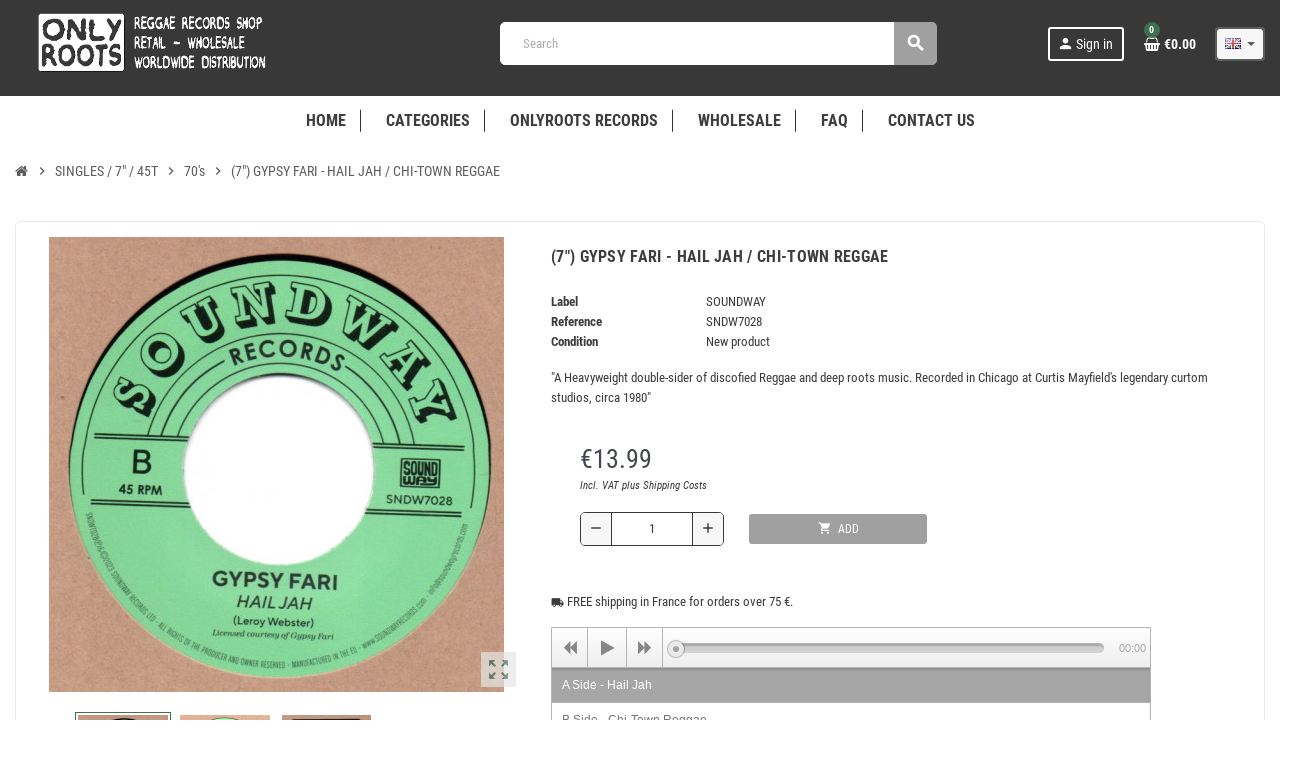

--- FILE ---
content_type: text/html; charset=utf-8
request_url: https://www.onlyroots-reggae.com/en/70-s/150665-7-gypsy-fari-hail-jah-chi-town-reggae-soundway.html
body_size: 18536
content:
<!-- begin catalog/product.tpl -->
<!doctype html>
<html lang="en">
  <head>
    
      
  <meta charset="utf-8">
  <meta name="theme-color" content="#f9f2e8">


  <meta http-equiv="x-ua-compatible" content="ie=edge">



  <link rel="canonical" href="https://www.onlyroots-reggae.com/en/70-s/150665-7-gypsy-fari-hail-jah-chi-town-reggae-soundway.html">

  <title>(7&quot;) GYPSY FARI - HAIL JAH / CHI-TOWN REGGAE</title>
  <meta name="description" content="&quot;A Heavyweight double-sider of discofied Reggae and deep roots music. Recorded in Chicago at Curtis Mayfield&#039;s legendary curtom studios, circa 1980&quot;
">
  <meta name="keywords" content="">
      
                  <link rel="alternate" href="https://www.onlyroots-reggae.com/fr/70-s/150665-7-gypsy-fari-hail-jah-chi-town-reggae-soundway.html" hreflang="fr">
              <link rel="alternate" href="https://www.onlyroots-reggae.com/en/70-s/150665-7-gypsy-fari-hail-jah-chi-town-reggae-soundway.html" hreflang="en-us">
            



  <meta name="viewport" content="width=device-width, initial-scale=1, shrink-to-fit=no">



  <link rel="icon" type="image/vnd.microsoft.icon" href="/img/favicon.ico?1760646252">
  <link rel="shortcut icon" type="image/x-icon" href="/img/favicon.ico?1760646252">



    <link rel="stylesheet" href="https://www.onlyroots-reggae.com/themes/ZOneTheme/assets/cache/theme-07041f343.css" type="text/css" media="all">




    <script type="text/javascript">
        var ASPath = "\/modules\/pm_advancedsearch4\/";
        var ASSearchUrl = "https:\/\/www.onlyroots-reggae.com\/en\/module\/pm_advancedsearch4\/advancedsearch4";
        var as4_orderBySalesAsc = "Meilleures ventes en dernier";
        var as4_orderBySalesDesc = "Meilleures ventes en premier";
        var check_bellow = "Please check below:";
        var p_version = "1.7";
        var prestashop = {"cart":{"products":[],"totals":{"total":{"type":"total","label":"Total","amount":0,"value":"\u20ac0.00"},"total_including_tax":{"type":"total","label":"Total (tax incl.)","amount":0,"value":"\u20ac0.00"},"total_excluding_tax":{"type":"total","label":"Total (tax excl.)","amount":0,"value":"\u20ac0.00"}},"subtotals":{"products":{"type":"products","label":"Subtotal","amount":0,"value":"\u20ac0.00"},"discounts":null,"shipping":{"type":"shipping","label":"Shipping","amount":0,"value":"Free"},"tax":{"type":"tax","label":"Included taxes","amount":0,"value":"\u20ac0.00"}},"products_count":0,"summary_string":"0 items","vouchers":{"allowed":1,"added":[]},"discounts":[],"minimalPurchase":0,"minimalPurchaseRequired":""},"currency":{"name":"Euro","iso_code":"EUR","iso_code_num":"978","sign":"\u20ac"},"customer":{"lastname":null,"firstname":null,"email":null,"birthday":null,"newsletter":null,"newsletter_date_add":null,"optin":null,"website":null,"company":null,"siret":null,"ape":null,"is_logged":false,"gender":{"type":null,"name":null},"addresses":[]},"language":{"name":"English (English)","iso_code":"en","locale":"en-US","language_code":"en-us","is_rtl":"0","date_format_lite":"m\/d\/Y","date_format_full":"m\/d\/Y H:i:s","id":2},"page":{"title":"","canonical":null,"meta":{"title":"(7\") GYPSY FARI - HAIL JAH \/ CHI-TOWN REGGAE","description":"\"A Heavyweight double-sider of discofied Reggae and deep roots music. Recorded in Chicago at Curtis Mayfield's legendary curtom studios, circa 1980\"\n","keywords":"","robots":"index"},"page_name":"product","body_classes":{"lang-en":true,"lang-rtl":false,"country-FR":true,"currency-EUR":true,"layout-full-width":true,"page-product":true,"tax-display-enabled":true,"product-id-150665":true,"product-(7\") GYPSY FARI - HAIL JAH \/ CHI-TOWN REGGAE":true,"product-id-category-30":true,"product-id-manufacturer-475":true,"product-id-supplier-0":true,"product-available-for-order":true},"admin_notifications":[]},"shop":{"name":"ONLYROOTS REGGAE","logo":"\/img\/onlyroots-reggae-logo-1760646252.jpg","stores_icon":"\/img\/logo_stores.png","favicon":"\/img\/favicon.ico"},"urls":{"base_url":"https:\/\/www.onlyroots-reggae.com\/","current_url":"https:\/\/www.onlyroots-reggae.com\/en\/70-s\/150665-7-gypsy-fari-hail-jah-chi-town-reggae-soundway.html","shop_domain_url":"https:\/\/www.onlyroots-reggae.com","img_ps_url":"https:\/\/www.onlyroots-reggae.com\/img\/","img_cat_url":"https:\/\/www.onlyroots-reggae.com\/img\/c\/","img_lang_url":"https:\/\/www.onlyroots-reggae.com\/img\/l\/","img_prod_url":"https:\/\/www.onlyroots-reggae.com\/img\/p\/","img_manu_url":"https:\/\/www.onlyroots-reggae.com\/img\/m\/","img_sup_url":"https:\/\/www.onlyroots-reggae.com\/img\/su\/","img_ship_url":"https:\/\/www.onlyroots-reggae.com\/img\/s\/","img_store_url":"https:\/\/www.onlyroots-reggae.com\/img\/st\/","img_col_url":"https:\/\/www.onlyroots-reggae.com\/img\/co\/","img_url":"https:\/\/www.onlyroots-reggae.com\/themes\/ZOneTheme\/assets\/img\/","css_url":"https:\/\/www.onlyroots-reggae.com\/themes\/ZOneTheme\/assets\/css\/","js_url":"https:\/\/www.onlyroots-reggae.com\/themes\/ZOneTheme\/assets\/js\/","pic_url":"https:\/\/www.onlyroots-reggae.com\/upload\/","pages":{"address":"https:\/\/www.onlyroots-reggae.com\/en\/address","addresses":"https:\/\/www.onlyroots-reggae.com\/en\/addresses","authentication":"https:\/\/www.onlyroots-reggae.com\/en\/login","cart":"https:\/\/www.onlyroots-reggae.com\/en\/cart","category":"https:\/\/www.onlyroots-reggae.com\/en\/index.php?controller=category","cms":"https:\/\/www.onlyroots-reggae.com\/en\/index.php?controller=cms","contact":"https:\/\/www.onlyroots-reggae.com\/en\/contact-us","discount":"https:\/\/www.onlyroots-reggae.com\/en\/discount","guest_tracking":"https:\/\/www.onlyroots-reggae.com\/en\/guest-tracking","history":"https:\/\/www.onlyroots-reggae.com\/en\/order-history","identity":"https:\/\/www.onlyroots-reggae.com\/en\/identity","index":"https:\/\/www.onlyroots-reggae.com\/en\/","my_account":"https:\/\/www.onlyroots-reggae.com\/en\/my-account","order_confirmation":"https:\/\/www.onlyroots-reggae.com\/en\/order-confirmation","order_detail":"https:\/\/www.onlyroots-reggae.com\/en\/index.php?controller=order-detail","order_follow":"https:\/\/www.onlyroots-reggae.com\/en\/order-follow","order":"https:\/\/www.onlyroots-reggae.com\/en\/order","order_return":"https:\/\/www.onlyroots-reggae.com\/en\/index.php?controller=order-return","order_slip":"https:\/\/www.onlyroots-reggae.com\/en\/credit-slip","pagenotfound":"https:\/\/www.onlyroots-reggae.com\/en\/page-not-found","password":"https:\/\/www.onlyroots-reggae.com\/en\/password-recovery","pdf_invoice":"https:\/\/www.onlyroots-reggae.com\/en\/index.php?controller=pdf-invoice","pdf_order_return":"https:\/\/www.onlyroots-reggae.com\/en\/index.php?controller=pdf-order-return","pdf_order_slip":"https:\/\/www.onlyroots-reggae.com\/en\/index.php?controller=pdf-order-slip","prices_drop":"https:\/\/www.onlyroots-reggae.com\/en\/prices-drop","product":"https:\/\/www.onlyroots-reggae.com\/en\/index.php?controller=product","search":"https:\/\/www.onlyroots-reggae.com\/en\/search","sitemap":"https:\/\/www.onlyroots-reggae.com\/en\/sitemap","stores":"https:\/\/www.onlyroots-reggae.com\/en\/stores","supplier":"https:\/\/www.onlyroots-reggae.com\/en\/index.php?controller=supplier","register":"https:\/\/www.onlyroots-reggae.com\/en\/login?create_account=1","order_login":"https:\/\/www.onlyroots-reggae.com\/en\/order?login=1"},"alternative_langs":{"fr":"https:\/\/www.onlyroots-reggae.com\/fr\/70-s\/150665-7-gypsy-fari-hail-jah-chi-town-reggae-soundway.html","en-us":"https:\/\/www.onlyroots-reggae.com\/en\/70-s\/150665-7-gypsy-fari-hail-jah-chi-town-reggae-soundway.html"},"theme_assets":"\/themes\/ZOneTheme\/assets\/","actions":{"logout":"https:\/\/www.onlyroots-reggae.com\/en\/?mylogout="},"no_picture_image":{"bySize":{"cart_default":{"url":"https:\/\/www.onlyroots-reggae.com\/img\/p\/en-default-cart_default.jpg","width":90,"height":90},"small_default":{"url":"https:\/\/www.onlyroots-reggae.com\/img\/p\/en-default-small_default.jpg","width":90,"height":90},"home_default":{"url":"https:\/\/www.onlyroots-reggae.com\/img\/p\/en-default-home_default.jpg","width":278,"height":278},"medium_default":{"url":"https:\/\/www.onlyroots-reggae.com\/img\/p\/en-default-medium_default.jpg","width":455,"height":455},"large_default":{"url":"https:\/\/www.onlyroots-reggae.com\/img\/p\/en-default-large_default.jpg","width":800,"height":800}},"small":{"url":"https:\/\/www.onlyroots-reggae.com\/img\/p\/en-default-cart_default.jpg","width":90,"height":90},"medium":{"url":"https:\/\/www.onlyroots-reggae.com\/img\/p\/en-default-home_default.jpg","width":278,"height":278},"large":{"url":"https:\/\/www.onlyroots-reggae.com\/img\/p\/en-default-large_default.jpg","width":800,"height":800},"legend":""}},"configuration":{"display_taxes_label":true,"display_prices_tax_incl":true,"is_catalog":false,"show_prices":true,"opt_in":{"partner":false},"quantity_discount":{"type":"discount","label":"Discount"},"voucher_enabled":1,"return_enabled":0},"field_required":[],"breadcrumb":{"links":[{"title":"Home","url":"https:\/\/www.onlyroots-reggae.com\/en\/"},{"title":"SINGLES \/ 7\" \/ 45T","url":"https:\/\/www.onlyroots-reggae.com\/en\/21-singles-7-45t"},{"title":"70's","url":"https:\/\/www.onlyroots-reggae.com\/en\/30-70-s"},{"title":"(7\") GYPSY FARI - HAIL JAH \/ CHI-TOWN REGGAE","url":"https:\/\/www.onlyroots-reggae.com\/en\/70-s\/150665-7-gypsy-fari-hail-jah-chi-town-reggae-soundway.html"}],"count":4},"link":{"protocol_link":"https:\/\/","protocol_content":"https:\/\/"},"time":1768905857,"static_token":"c590db9287fc2bc92144b7241d7d0194","token":"e66db56b82f08965db37f3ccaf6f694f","modules":{"zonethememanager":{"progress_bar":0,"boxed_layout":false,"lazy_loading":false,"sidebar_cart":1,"sidebar_navigation":0,"product_classes":"","product_countdown":0,"svg_logo":false,"svg_width":"150px","sticky_menu":1,"sticky_mobile":0,"mobile_menu_type":"categorytree","product_quickview":1,"product_addtocart":1,"product_grid_columns":6,"logo_image":{"url":"https:\/\/www.onlyroots-reggae.com\/img\/onlyroots-reggae-logo-1760646252.jpg","width":484,"height":158},"body_classes":"","is_mobile":false,"product_grid_desc":"","product_grid_available":0,"product_grid_colors":0,"cat_image":0,"cat_description":0,"cat_expand_desc":1,"cat_subcategories":0,"cat_default_view":"grid","product_info_layout":"normal","product_addtocart_layout":"inline","product_actions_position":false,"product_image_zoom":0,"product_attributes_layout":"default","checkout_login_first":1}}};
        var re_size = "normal";
        var re_theme = "light";
        var re_version = "1";
        var site_key = "6LdpgjUUAAAAAC5YbCWrn6y4UC2MIUPzuwDFZHwP";
        var there_is1 = "There is 1 error";
        var validate_first = "I am not a robot then click again on subscribe";
        var varGetFinalDateController = "https:\/\/www.onlyroots-reggae.com\/en\/module\/zonethememanager\/getFinalDate";
        var varGetFinalDateMiniatureController = "https:\/\/www.onlyroots-reggae.com\/en\/module\/zonethememanager\/getFinalDateMiniature";
        var varPSAjaxCart = 1;
        var varProductCommentGradeController = "https:\/\/www.onlyroots-reggae.com\/en\/module\/zonethememanager\/CommentGrade";
        var vncfc_fc_url = "https:\/\/www.onlyroots-reggae.com\/en\/module\/vatnumbercleaner\/vncfc?";
        var whitelist_m = "";
        var whitelisted = false;
        var wrong_captcha = "Wrong captcha.";
      </script>

  <script type="text/javascript" src="https://www.google.com/recaptcha/api.js?hl=en" ></script>




  
<!-- begin module:zonecolorsfonts/views/templates/hook/zonecolorsfonts.tpl -->

<style type="text/css">pre, .form-control, .form-control:focus, .input-group-text, .custom-select, .custom-file-label, .custom-file-label:after, body, .btn-teriary, .btn.btn-teriary, .ui-autocomplete.ui-menu .ui-menu-item a, .dropdown select, .dropdown-item, .anav-top, .aone-popupnewsletter {color: #3c3c3c} select.form-control:focus::-ms-value, .custom-select:focus::-ms-value {color: #3c3c3c} a:hover, .btn-link:hover, .page-link:hover, .btn-teriary:hover, .btn.btn-teriary:hover, .ui-autocomplete.ui-menu .ui-menu-item .ui-state-focus, .ui-autocomplete.ui-menu .ui-menu-item .ui-state-hover, .dropdown .expand-more:hover, .dropdown a.expand-more:hover, .dropdown-item:hover, .dropdown-item:focus, .checkout-step-order .step-part .edit, .checkout-step-order .step-part.current .part-icon, .checkout-step-order .step-part.current.reachable.complete .part-icon, .page-my-account #content .links a:hover, .active-filters .filter-block .material-icons, .product-price, .price-total, .product-name a:hover, a.product-name:hover, .product-list .product-miniature .grid-hover-btn a, .main-product-details .product-cover .layer .zoom-in, #product-modal .arrows, .cart-items-review .product-line-grid .product-prices .qty, .st-menu-close:hover, .aone-slideshow .nivoSlider .nivo-directionNav .nivo-prevNav, .aone-slideshow .nivoSlider .nivo-directionNav .nivo-nextNav, #header .left-nav-trigger .left-nav-icon:hover, .feature a:hover, .feature2 .material-icons, .feature2 .fa, .icon-link:hover {color: #3f6e51} .custom-checkbox input[type="checkbox"]:hover + .check-shape, .custom-radio input[type="radio"]:hover + .check-shape, .custom-checkbox input[type="checkbox"]:checked + .check-shape, .custom-radio input[type="radio"]:checked + .check-shape, .custom-checkbox .check-shape.color .check-circle, .custom-radio .check-shape.color .check-circle, .category-tree > ul > li > a:hover:before, .main-product-details .product-images li.thumb-container .thumb.selected, .product-swatches .swatches-list > li.selected > span.color .check-circle, #product-modal .product-images img.selected, .anav-top .acategory-content .category-subs li a:hover:before, .aone-slideshow .nivoSlider .nivo-controlNav a.active, .banner2 a:before {border-color: #3f6e51} .custom-checkbox input[type="checkbox"]:checked + .check-shape, .custom-radio input[type="radio"]:checked + .check-shape, .modal .modal-header .close:hover, .category-tree > ul > li > a:hover:before, .discount-percentage, .discount-amount, .product-flags .product-flag.discount span, .product-flags .product-flag.on-sale span, .add-to-cart.added:after, .main-product-details .scroll-box-arrows .left, .main-product-details .scroll-box-arrows .right, .cart-preview .cart-header .cart-products-count, .slick-prev, .slick-next, .slick-dots li button, .anav-top .amenu-link > sup, .anav-top .acategory-content .category-subs li a:hover:before, .aone-slideshow .nivoSlider .nivo-controlNav a, .aone-popupnewsletter button.close, #header .sticky-icon-cart .cart-products-count, #scrollTopButton .scroll-button, .typoImageSlider .scrollArrows .left, .typoImageSlider .scrollArrows .right {background-color: #3f6e51} .img-thumbnail, .table-bordered, .table-bordered th, .table-bordered td, .table .thead-light th, .form-control, .form-control:focus, .input-group-text, .custom-select, .custom-select:focus, .custom-file-label, .border, .table-dark th, .table-dark td, .table-dark thead th, .table-dark tbody + tbody, .table .thead-dark th, hr, .column-block, .light-box-bg, .card, .bootstrap-touchspin input.form-control, .bootstrap-touchspin .btn-touchspin, .custom-checkbox .check-shape, .custom-radio .check-shape, .ui-autocomplete.ui-widget-content, .dropdown-menu, .products-selection .products-sort-order .product-display .display-select, .category-tree > ul > li > a:before, .category-tree .category-sub-menu > ul > li:before, .category-tree .category-sub-menu > ul > li:after, #search_filters .facet .facet-dropdown .select-title, .main-product-details .product-customization .product-customization-wrapper, .main-product-details .product-pack .pack-product-quantity, .product-combinations .combination-item, .product-swatches .swatches-list > li:hover > span, .product-quantity-touchspin .input-group, .product-accordions, .product-tabs .nav-tabs .nav-item .nav-link.active, .anav-top .acategory-content .category-subs li a:before, .feature, .feature2, .search-widget form input[type="text"], .footer-right .block-newsletter .form-control {border-color: #ffffff} .table th, .table td, .table tbody + tbody, .modal-footer, .border-top, .modal-footer, #search_filters .facet + .facet, .product-list .thumbnail-top .product-miniature + .product-miniature, .product-list .thumbnail-left .product-miniature + .product-miniature, .product-accordions .panel, #product .blockreassurance-product .block-reassurance-item + .block-reassurance-item, .sidebar-search, .cart-preview .cart-product-line + .cart-product-line, .cart-preview .cart-bottom, .sidebar-currency, .sidebar-language, .user-info .dropdown-customer-account-links .logout, .sidebar-account, .sidebar-header-phone, .sidebar-menu, #mobile-amegamenu {border-top-color: #ffffff} .table thead th, .modal-header, .border-bottom, .column-title, .typo .column-title, .modal-header, .table thead th, .cart-preview .cart-title {border-bottom-color: #ffffff} .border-right {border-right-color: #ffffff} .border-left, .typo blockquote, .typo .blockquote {border-left-color: #ffffff} .input-group .input-group-btn > .btn, .main-product-details .product-customization .custom-file button, .product-quantity-touchspin .input-group .input-group-btn > .btn:hover {background-color: #ffffff} .img-thumbnail, .zoomContainer .zoomWindow, .sitemap .category-sitemap .tree > li > ul.nested > li > ul.nested, .ui-autocomplete.ui-menu .search-menu-item .search-item .cover img {border-color: #ffffff} .checkout-step-display .delivery-option:before, #checkout-addresses-step .address-item .address-footer, #checkout-delivery-step .order-options, .page-addresses .address .address-footer, .page-order-detail #order-history .history-lines .history-line + .history-line, .page-order-detail .order-items .order-item + .order-item, .page-order-detail .shipping-lines .shipping-line + .shipping-line, .credit-slips .credit-slip + .credit-slip, .order-returns .order-return + .order-return, .main-product-details .product-pack .pack-product-item + .pack-product-item, .cart-items .cart-item + .cart-item, .customization-modal .product-customization-line + .product-customization-line, .sitemap .category-sitemap .tree > li > ul.nested > li > ul.nested > li > a:before, .my-mail-alerts .mail-alert-line + .mail-alert-line, .product-comment-list-item + .product-comment-list-item {border-top-color: #ffffff} .page-order-detail .messages .message, #checkout-payment-step .payment-option, #checkout-payment-step .additional-information {border-bottom-color: #ffffff} #header {background-color: #383838} .header-banner, .header-nav, .main-header, .checkout-header-right {color: #5d5d5d} .header-banner a:hover, .header-nav a:not(.dropdown-item):hover, .main-header a:not(.dropdown-item):hover, .header-nav .dropdown .expand-more:hover, .checkout-header-right a:not(.dropdown-item):hover {color: #ff5049} #header .header-bottom, #mobile-amegamenu {background-color: #ffffff} .anav-top .adropdown {color: #ffffff} .anav-top .acategory-content .category-subs li a:before {border-color: #ffffff} .anav-top .acategory-content .category-title, .anav-top .aproduct-content .product-name, .anav-top .amanufacturer-content .brand-name {color: #5d5d5d} .anav-top .adropdown a:hover, .anav-top .acategory-content .category-title a:hover, .anav-top .aproduct-content .product-name a:hover, .anav-top .amanufacturer-content .brand-name a:hover {color: #5a9e74} .anav-top .acategory-content .category-subs li a:hover:before {border-color: #5a9e74} .anav-top .acategory-content .category-subs li a:hover:before {background-color: #5a9e74} .breadcrumb-wrapper .breadcrumb, .breadcrumb-wrapper .breadcrumb a {color: #5d5d5d} #footer {background-color: #3d3d3d} #footer, #footer .label, #footer label {color: #ffffff} #footer .footer-main .h4, #footer .footer-about-us .fa, #footer .footer-about-us .material-icons {color: #ffffff} #footer a:hover {color: #3f6e51} #wrapper {background-color: #ffffff} .icon-link:hover, .checkout-step-order .step-part .edit, .active-filters .filter-block .material-icons, .product-list .product-miniature .grid-hover-btn a, .main-product-details .product-cover .layer .zoom-in, #product-modal .arrows, .st-menu-close:hover, .aone-slideshow .nivoSlider .nivo-directionNav .nivo-prevNav, .aone-slideshow .nivoSlider .nivo-directionNav .nivo-nextNav {color: #3f6e51} .modal .modal-header .close:hover, .add-to-cart.added:after, .main-product-details .scroll-box-arrows .left, .main-product-details .scroll-box-arrows .right, .slick-prev, .slick-next, .slick-dots li button, .aone-slideshow .nivoSlider .nivo-controlNav a, .aone-popupnewsletter button.close, #scrollTopButton .scroll-button, .typoImageSlider .scrollArrows .left, .typoImageSlider .scrollArrows .right {background-color: #3f6e51} .aone-slideshow .nivoSlider .nivo-controlNav a.active {border-color: #3f6e51} .btn-primary, .btn-primary.disabled, .btn-primary:disabled, .btn.btn-primary, .btn.btn-primary.disabled, .btn.btn-primary:disabled, .add-to-cart, .add-to-cart.disabled, .add-to-cart:disabled, #header .mobile-header-version .mobile-menu-icon {background-color: #a0a0a0} .btn-primary, .btn-primary.disabled, .btn-primary:disabled {border-color: #a0a0a0} .btn-primary:hover, .btn-primary:focus, .btn.btn-primary:hover, .btn-primary:not(:disabled):not(.disabled):active, .btn-primary:not(:disabled):not(.disabled).active, .btn.btn-primary:not(:disabled):not(.disabled):active, .btn.btn-primary:not(:disabled):not(.disabled).active, .add-to-cart:hover, .add-to-cart:not(:disabled):not(.disabled):active, .add-to-cart:not(:disabled):not(.disabled).active {background-color: #868686} .form-control, .form-control:focus, .custom-checkbox .check-shape, .custom-radio .check-shape, #search_filters .facet .facet-dropdown .select-title, .custom-select, .product-quantity-touchspin .input-group, .bootstrap-touchspin input.form-control {border-color: #393939} .input-group .input-group-btn > .btn {background-color: #393939} .background-for-title .title-block, .background-for-title .column-title, .background-for-title .typo .column-title, .background-for-title .aone-tabs .nav-tabs, .background-for-title .product-accordions .panel .panel-heading, .background-for-title .product-tabs .nav-tabs .nav-item .nav-link, .background-for-title .st-menu-title, .background-for-title .cart-preview .cart-title {background-color: #f1f1f1} .product-style, .cart-preview .cart-items, .column-block .product-list-margin, .anav-top .aproduct-content .product-container, .aone-slideshow .slide-products-related .slide-products-related-list {background-color: #e8e8e8} .product-name a:hover, a.product-name:hover {color: #3f6e51} .product-price, .price-total {color: #3d3d3d} body, .view-all-link, .manufacturer-list .brand .brand-name, .product-name {font-family: Roboto Condensed, sans-serif} h1, h2, h3, h4, h5, h6, .h1, .h2, .h3, .h4, .h5, .h6, .title-block, .column-title, .typo .column-title, .page-heading, .page-subheading, .nav-item .nav-link, .anav-top .amenu-link {font-family: Roboto Condensed, sans-serif} body {font-size: 13} .form-control {height: 34} </style>

<style type="text/css">.product-name {
  display: block;
  overflow: hidden;
  min-height: 60px;
  max-height: 60px;
  font-size: 0.86em;
  font-weight: 200 ;
  line-height: 16px;
  color: #3d3d3d;
  margin-bottom: 0;
}

.btn {
    font-size: .750rem;
    text-transform: uppercase;
    padding: 5px;
    border-width: 0;
    line-height: 1.25rem;
    cursor: pointer;
    transition: all .3s;
}

.shadow-box {
    background: #fff;
    padding: 0.9375rem;
    box-shadow: 0 1px 5px rgba(0, 0, 0, 0.0);
    border-radius: 5px;
    border: 1px solid #ebebeb;
}

.main-product-details .product-cover .layer .zoom-in {
    background: #e6e6e6;
    }

  /***news Pied de page***/ 
.col-lg-8 {
        flex: 0 0 75%;
        max-width: 75%;
    }

/***Couleur Lettre Newsletter***/
.footer-right .block-newsletter .form-control {
    color: #000;
    }


/*CACHER FOND GRIS CARACTERISTIQUES PAGE PRODUIT
.product-features dl.data-sheet dt.name,
.product-features dl.data-sheet dt.name:nth-of-type(2n),
.product-features dl.data-sheet dd.value,
.product-features dl.data-sheet dd.value:nth-of-type(2n) {
   background-color: #fff;
}*/

#header-main-menu .amenu-item {
    position: relative;   /* nécessaire pour le pseudo-élément */
}

#header-main-menu .amenu-item:not(:last-child)::after {
    content: "";
    position: absolute;
    right: 0;             /* bord droit de l'onglet */
    top: 50%;             /* centre vertical */
    transform: translateY(-50%);
    height: 45%;          /* hauteur de la ligne, ajuste selon ton menu */
    width: 1px;           /* épaisseur de la ligne */
    background-color: #333; /* couleur sombre */
}

/* DROPDOWN MENU */

/* Conteneur principal */
.adropdown,
.adropdown .dropdown-wrapper,
.adropdown .dropdown-content {
  width: 250px !important;  /* largeur fixe souhaitée */
  max-width: 100%;           /* reste responsive */
  box-sizing: border-box;    /* padding inclus */
}

/* Police et taille des liens dans le dropdown */
.adropdown a {
  font-size: 12px;                  /* taille du texte */
  font-weight: normal;              /* optionnel : gras, normal, etc. */
  color: #333;                      /* couleur du texte */
}

.adropdown .dropdown-content .category-title a {
  font-weight: bold;  /* met le texte en gras */
}


.responsive-wrapper {
     max-width:600px;
}

.pfg-forms .form-group > label {
text-align: left;
}


/* Pour les titres dans le dropdown */
.adropdown .category-title {
  font-family: 'Arial', sans-serif;
  font-size: 18px;
  font-weight: bold;
  color: #000;
}

.js-home-block-slider {
  visibility: hidden;
}

.js-home-block-slider.slick-initialized {
  visibility: visible;
}

.anav-top,
.anav-top li {
  list-style: none !important;
  margin: 0;
  padding: 0;
}

.anav-top .amenu-link {
    color: #3d3d3d;
    font-size: 0.975rem;
}


button[data-view="list"], 
a[data-view="list"],
.js-view-mode[data-view="list"] {
  display: none !important;
}

 #header  .cart-preview .cart-header .cart-link  {
      border: none !important;       /* retire toute bordure */
      box-shadow: none !important;   /* retire toute ombre */
      background: transparent !important; /* supprime le fond si présent */
      padding: 0 !important;         /* optionnel : ajuste l’espace autour de l’icône */
  }

.price {
 font-size: .800rem;
}

.account-link {
color: #fff;
}

.container {
    max-width: 1650px;
}

.product-list .product-miniature .product-price-and-shipping span {
    margin: 0 15px;
}

.language-selector {
border: 2px solid;
border-radius: 3px;
}

.left-categories {
    background-color: #fff;
    margin-bottom: 1px;
    border-top: 1px solid #d6d4d4;
    padding-top: 0.5rem;
}

.product-price span {
  font-size: 26px;
  font-weight: 300;
  color: #43474D;
  margin-right: 20px;
}

.page-heading {
 font-size: .970rem;
}

 .footer-bottom {
    background: #3d3d3d;
    font-size: 90%;
    padding: 15px 0;
}

 .footer-main {
    font-size: 90%;
    padding: 15px 0;
}

 .footer-main. h4 {
    font-size: 90%;
    padding: 15px 0;
}

.input-group .input-group-btn > .btn {
  background-color: #868686;
}

#header .main-header {
    width: 100%;
    padding-top: 1px;
    padding-bottom: 9px;
    background: inherit;
}

@media (max-width: 767px) {
    #header .mobile-header-version .logo,
    #header .mobile-header-version .header-logo {
        display: none !important;
    }

/* #### Mobile Phones Portrait #### */
@media screen and (max-device-width: 480px) and (orientation: portrait){
.page-heading {
 font-size: .800rem;
text-align: center;
}

.attribute-item.product-manufacturer {
 color: #3d3d3d;
font-size: .900rem;
}

.title-block.d-flex.flex-wrap {
font-size: .900rem;
}



@media (max-width: 768px) {
  /* Masquer le texte "Sign in" mais garder l'icône */
  .user-info span {
    display: none !important;
  }



@media (max-width: 768px) {
  /* Supprime le contour du bouton Sign in / panier mobile */
 #header .mobile-header-version .cart-preview .cart-header .cart-link  {
      border: none !important;       /* retire toute bordure */
      box-shadow: none !important;   /* retire toute ombre */
      background: transparent !important; /* supprime le fond si présent */
      padding: 0 !important;         /* optionnel : ajuste l’espace autour de l’icône */
  }

.mobile-menu-icon {
     border: none !important;       /* retire toute bordure */
     box-shadow: none !important;   /* retire toute ombre */
     background: transparent !important; /* supprime le fond si présent */
     padding: 0 !important;         /* optionnel : ajuste l’espace autour de l’icône */
  }

.user-info .account-link {
    border: none;
    border-radius: 3px;
}

.input-group .input-group-btn > .btn {
  background-color: #868686;
}

/* Cacher le sélecteur de langue dans le main header sur mobile */
@media (max-width: 768px) {
  /* Remplace .language-selector par la classe ou l'ID exacte de ton sélecteur */
  main header .language-selector {
    display: none !important;
  }


/* Agrandir le main header sur mobile *
@media (max-width: 768px) {
  main header {
    height: auto; /* ajuste automatiquement la hauteur en fonction du contenu */
    min-height: 120px; /* optionnel : minimum pour laisser de la place */
    display: flex;
    flex-direction: column; /* empile les éléments verticalement */
    align-items: flex-start; /* aligne le contenu à gauche si nécessaire */
    padding: 10px 15px; /* ajoute un peu d'espace autour */
   }/

}

.mobile-top-logo img {
  max-height: 35px;
}
@media (max-width: 768px) {
  .mobile-top-logo {
    flex: 0 0 auto;
    margin: 0 10px;
  }
}
</style>

<!-- end module:zonecolorsfonts/views/templates/hook/zonecolorsfonts.tpl -->

<!-- begin module:zonethememanager/views/templates/hook/zonethememanager_header.tpl -->

<!-- end module:zonethememanager/views/templates/hook/zonethememanager_header.tpl -->

<!-- begin modules/ps_googleanalytics/views/templates/hook/ps_googleanalytics.tpl -->
  <script async src="https://www.googletagmanager.com/gtag/js?id=G-TFQPR5DGBJ"></script>
  <script>
    window.dataLayer = window.dataLayer || [];
    function gtag(){dataLayer.push(arguments);}
    gtag('js', new Date());
    gtag(
      'config',
      'G-TFQPR5DGBJ',
      {
        'debug_mode':false
                              }
    );
  </script>


<!-- end modules/ps_googleanalytics/views/templates/hook/ps_googleanalytics.tpl -->

<!-- begin modules/ps_googleanalytics/views/templates/hook/ga_tag.tpl -->
 
<!-- end modules/ps_googleanalytics/views/templates/hook/ga_tag.tpl -->

<!-- begin modules/boxtalconnect/views/templates/front/shipping-method/header.tpl -->
<script>
    var pluginData = pluginData ? pluginData : { };
    pluginData['bx'] = pluginData['bx'] ? pluginData['bx'] : { };
    pluginData['bx'].translation = {
        error: {
                carrierNotFound: "Unable to find a carrier",
                couldNotSelectPoint: "An error occurred during parcel point selection"
        },
        text: {
                chooseParcelPoint: "Choose this parcel point",
                closeMap: "Close map",
                closedLabel: "Closed     ",
        },
        distance: "%s km away",
    }
    pluginData['bx'].mapLogoImageUrl = "https://resource.boxtal.com/images/boxtal-maps.svg";
    pluginData['bx'].mapLogoHrefUrl = "https://www.boxtal.com";
    pluginData['bx'].ajaxUrl = "https://www.onlyroots-reggae.com/en/module/boxtalconnect/ajax";
    pluginData['bx'].token = "c590db9287fc2bc92144b7241d7d0194";
</script>

<!-- end modules/boxtalconnect/views/templates/front/shipping-method/header.tpl -->

<!-- begin modules/sendinblue//views/templates/front/tracking_script.tpl -->
<script src="https://cdn.brevo.com/js/sdk-loader.js" async></script>
<script>
    window.Brevo = window.Brevo || [];
    Brevo.push([
        "init",
        {
            client_key: "wmchthxwmnu4dewmpaw8w",
            email_id: "",
        },
    ]);
</script>


<!-- end modules/sendinblue//views/templates/front/tracking_script.tpl -->




    
  <meta property="og:type" content="product">
  <meta property="og:url" content="https://www.onlyroots-reggae.com/en/70-s/150665-7-gypsy-fari-hail-jah-chi-town-reggae-soundway.html">
  <meta property="og:title" content="(7&quot;) GYPSY FARI - HAIL JAH / CHI-TOWN REGGAE">
  <meta property="og:site_name" content="ONLYROOTS REGGAE">
  <meta property="og:description" content="&quot;A Heavyweight double-sider of discofied Reggae and deep roots music. Recorded in Chicago at Curtis Mayfield&#039;s legendary curtom studios, circa 1980&quot;
">
  <meta property="og:image" content="https://www.onlyroots-reggae.com/19113-large_default/7-gypsy-fari-hail-jah-chi-town-reggae.jpg">
      <meta property="product:pretax_price:amount" content="11.658333">
    <meta property="product:pretax_price:currency" content="EUR">
    <meta property="product:price:amount" content="13.99">
    <meta property="product:price:currency" content="EUR">
        <meta property="product:weight:value" content="0.095000">
    <meta property="product:weight:units" content="kg">
  
  </head>

  <body id="product" class="lang-en country-fr currency-eur layout-full-width page-product tax-display-enabled product-id-150665 product-7-gypsy-fari-hail-jah-chi-town-reggae product-id-category-30 product-id-manufacturer-475 product-id-supplier-0 product-available-for-order   st-wrapper">

    
      
    

    
          

    <main id="page" class="st-pusher ">

      
              

      <header id="header">
        
          
  <!-- desktop header -->
  <div class="desktop-header-version">
    
      <div class="header-banner clearfix">
        
<!-- begin module:zonethememanager/views/templates/hook/zonethememanager_banner.tpl -->


<!-- end module:zonethememanager/views/templates/hook/zonethememanager_banner.tpl -->

      </div>
    

    
      <div class="header-nav clearfix">
        <div class="container">
          <div class="header-nav-wrapper d-flex align-items-center justify-content-between">
            <div class="left-nav d-flex">
              
<!-- begin module:zonethememanager/views/templates/hook/zonethememanager_nav1.tpl -->

<!-- end module:zonethememanager/views/templates/hook/zonethememanager_nav1.tpl -->

            </div>
            <div class="right-nav d-flex">
              
            </div>
          </div>
        </div>
      </div>
    

    
      <div class="main-header clearfix">
        <div class="container">
          <div class="header-wrapper d-flex align-items-center">

            
              <div class="header-logo">
                <a href="https://www.onlyroots-reggae.com/" title="ONLYROOTS REGGAE">
                                      <img class="logo" src="https://www.onlyroots-reggae.com/img/onlyroots-reggae-logo-1760646252.jpg" alt="ONLYROOTS REGGAE" width="484" height="158">
                                  </a>
              </div>
            

            
              <div class="header-right">
                <div class="display-top align-items-center d-flex flex-wrap flex-lg-nowrap justify-content-end">
                  
<!-- begin module:ps_searchbar/ps_searchbar.tpl -->
<!-- Block search module TOP -->
<div class="searchbar-wrapper">
  <div id="search_widget" class="js-search-source" data-search-controller-url="//www.onlyroots-reggae.com/en/search">
    <div class="search-widget ui-front">
      <form method="get" action="//www.onlyroots-reggae.com/en/search">
        <input type="hidden" name="controller" value="search">
        <input class="form-control" type="text" name="s" value="" placeholder="Search" aria-label="Search">
        <button type="submit" class="btn-primary">
          <i class="material-icons search">search</i>
        </button>
      </form>
    </div>
  </div>
</div>
<!-- /Block search module TOP -->

<!-- end module:ps_searchbar/ps_searchbar.tpl -->

<!-- begin module:ps_customersignin/ps_customersignin.tpl -->
<div class="customer-signin-module">
  <div class="user-info">
          <div class="js-account-source">
        <ul>
          <li>
            <div class="account-link">
              <a
                href="https://www.onlyroots-reggae.com/en/my-account"
                title="Log in to your customer account"
                rel="nofollow"
              >
                <i class="material-icons">person</i><span>Sign in</span>
              </a>
            </div>
          </li>
        </ul>
      </div>
      </div>
</div>
<!-- end module:ps_customersignin/ps_customersignin.tpl -->

<!-- begin module:ps_shoppingcart/ps_shoppingcart.tpl -->
<div class="shopping-cart-module">
  <div class="blockcart cart-preview" data-refresh-url="//www.onlyroots-reggae.com/en/module/ps_shoppingcart/ajax" data-sidebar-cart-trigger>
    <ul class="cart-header">
      <li data-header-cart-source>
        <a rel="nofollow" href="//www.onlyroots-reggae.com/en/cart?action=show" class="cart-link btn-primary">
          <span class="cart-design"><i class="fa fa-shopping-basket" aria-hidden="true"></i><span class="cart-products-count">0</span></span>
          <span class="cart-total-value">€0.00</span>
        </a>
      </li>
    </ul>

          <div class="cart-dropdown" data-shopping-cart-source>
  <div class="cart-dropdown-wrapper">
    <div class="cart-title h4">Shopping Cart</div>
          <div class="no-items">
        There are no more items in your cart
      </div>
      </div>
  <div class="js-cart-update-quantity page-loading-overlay cart-overview-loading">
    <div class="page-loading-backdrop d-flex align-items-center justify-content-center">
      <span class="uil-spin-css"><span><span></span></span><span><span></span></span><span><span></span></span><span><span></span></span><span><span></span></span><span><span></span></span><span><span></span></span><span><span></span></span></span>
    </div>
  </div>
</div>
      </div>
</div>

<!-- end module:ps_shoppingcart/ps_shoppingcart.tpl -->

<!-- begin module:ps_languageselector/ps_languageselector.tpl -->
<div class="language-selector-wrapper">
  <div class="language-selector dropdown js-dropdown">
    <div class="desktop-dropdown">
      <span id="language-selector-label" class="hidden-md-up">Language:</span>
      <button class="btn-unstyle dropdown-current expand-more" data-toggle="dropdown" data-offset="0,2px" aria-haspopup="true" aria-expanded="false" aria-label="Language dropdown">
        <span><img src="https://www.onlyroots-reggae.com/img/l/2.jpg" alt="English" width="16" height="11"></span>
        <span class="dropdown-icon"><span class="expand-icon"></span></span>
      </button>
      <div class="dropdown-menu js-language-source" aria-labelledby="language-selector-label">
        <ul class="language-list">
                      <li >
              <a href="https://www.onlyroots-reggae.com/fr/70-s/150665-7-gypsy-fari-hail-jah-chi-town-reggae-soundway.html" title="Français (French)" class="dropdown-item" data-iso-code="fr">
                <span class="l-name">
                  <span><img src="https://www.onlyroots-reggae.com/img/l/1.jpg" alt="Français" width="16" height="11"></span>
                </span>
                <span class="l-code">fr</span>
              </a>
            </li>
                      <li  class="current" >
              <a href="https://www.onlyroots-reggae.com/en/70-s/150665-7-gypsy-fari-hail-jah-chi-town-reggae-soundway.html" title="English (English)" class="dropdown-item" data-iso-code="en">
                <span class="l-name">
                  <span><img src="https://www.onlyroots-reggae.com/img/l/2.jpg" alt="English" width="16" height="11"></span>
                </span>
                <span class="l-code">en</span>
              </a>
            </li>
                  </ul>
      </div>
    </div>
  </div>
</div>

<!-- end module:ps_languageselector/ps_languageselector.tpl -->

                </div>
              </div>
            

          </div>
        </div>
      </div>
    

    
      <div class="header-bottom clearfix">
        <div class="header-main-menu" id="header-main-menu" data-sticky-menu>
          <div class="container">
            <div class="header-main-menu-wrapper">
                            <div class="sticky-icon-cart" data-sticky-cart data-sidebar-cart-trigger></div>
              
<!-- begin module:zonemegamenu/views/templates/hook/zonemegamenu.tpl -->
  <div id="amegamenu" class="">
    <ul class="anav-top js-ajax-mega-menu" data-ajax-dropdown-controller="https://www.onlyroots-reggae.com/en/module/zonemegamenu/menuDropdownContent">
              <li class="amenu-item mm9  ">
          <a href="https://www.onlyroots-reggae.com/en" class="amenu-link" >                        <span>Home</span>
                      </a>
                  </li>
              <li class="amenu-item mm15 plex ">
          <span class="amenu-link">                        <span>CATEGORIES</span>
                      </span>
                      <div class="adropdown adrd1">
              <div class="js-dropdown-content" data-menu-id="15"></div>
            </div>
                  </li>
              <li class="amenu-item mm11 plex ">
          <a href="https://www.onlyroots-reggae.com/en/36-onlyroots-records" class="amenu-link" >                        <span>Onlyroots Records</span>
                      </a>
                      <div class="adropdown adrd1">
              <div class="js-dropdown-content" data-menu-id="11"></div>
            </div>
                  </li>
              <li class="amenu-item mm12  ">
          <a href="https://www.onlyroots-reggae.com/en/wholesale?id=1" class="amenu-link" >                        <span>Wholesale</span>
                      </a>
                  </li>
              <li class="amenu-item mm13  ">
          <a href="https://www.onlyroots-reggae.com/en/content/14-faq" class="amenu-link" >                        <span>FAQ</span>
                      </a>
                  </li>
              <li class="amenu-item mm14  ">
          <a href="https://www.onlyroots-reggae.com/en/contact-us" class="amenu-link" >                        <span>CONTACT US</span>
                      </a>
                  </li>
          </ul>
  </div>

<!-- end module:zonemegamenu/views/templates/hook/zonemegamenu.tpl -->

            </div>
          </div>
        </div>
      </div>
    
  </div>

        
      </header>

      <section id="wrapper">

        
          
<nav class="breadcrumb-wrapper ">
  <div class="container">
    <ol class="breadcrumb" data-depth="4" itemscope itemtype="https://schema.org/BreadcrumbList">
              
                      <li class="breadcrumb-item" itemprop="itemListElement" itemscope itemtype="https://schema.org/ListItem">
                            <a itemprop="item" href="https://www.onlyroots-reggae.com/en/">
                                  <i class="fa fa-home home" aria-hidden="true"></i>
                                  <span itemprop="name">Home</span>
              </a>
              <meta itemprop="position" content="1">
            </li>
                  
              
                      <li class="breadcrumb-item" itemprop="itemListElement" itemscope itemtype="https://schema.org/ListItem">
                              <span class="separator material-icons">chevron_right</span>
                            <a itemprop="item" href="https://www.onlyroots-reggae.com/en/21-singles-7-45t">
                                  <span itemprop="name">SINGLES / 7&quot; / 45T</span>
              </a>
              <meta itemprop="position" content="2">
            </li>
                  
              
                      <li class="breadcrumb-item" itemprop="itemListElement" itemscope itemtype="https://schema.org/ListItem">
                              <span class="separator material-icons">chevron_right</span>
                            <a itemprop="item" href="https://www.onlyroots-reggae.com/en/30-70-s">
                                  <span itemprop="name">70&#039;s</span>
              </a>
              <meta itemprop="position" content="3">
            </li>
                  
              
                      <li class="breadcrumb-item" itemprop="itemListElement" itemscope itemtype="https://schema.org/ListItem">
                              <span class="separator material-icons">chevron_right</span>
                            <a itemprop="item" href="https://www.onlyroots-reggae.com/en/70-s/150665-7-gypsy-fari-hail-jah-chi-town-reggae-soundway.html">
                                  <span itemprop="name">(7&quot;) GYPSY FARI - HAIL JAH / CHI-TOWN REGGAE</span>
              </a>
              <meta itemprop="position" content="4">
            </li>
                  
          </ol>
  </div>
</nav>
        

        
          
<aside id="notifications">
  <div class="container">
    
    
    
      </div>
</aside>
        

        

        

        
          <div class="main-content">
            <div class="container">
              <div class="row ">

                

                
<div id="center-column" class="center-column col-12">
  <div class="center-wrapper">
    

    
<section itemscope itemtype="https://schema.org/Product">
  


    <div class="main-product-details shadow-box md-bottom" id="mainProduct">
                          
      <div class="row">
        
          <div class="product-left col-12 col-md-5 ">
            <section class="product-left-content">
              
                <div class="images-container">
  <div class="images-container-wrapper js-cover-image">
          <meta itemprop="image" content="https://www.onlyroots-reggae.com/19113-medium_default/7-gypsy-fari-hail-jah-chi-town-reggae.jpg" />

              
          <div class="product-cover sm-bottom">
            <img
              src = "https://www.onlyroots-reggae.com/19113-medium_default/7-gypsy-fari-hail-jah-chi-town-reggae.jpg"
              class = "img-fluid js-qv-product-cover js-main-zoom"
              alt = "(7&quot;) GYPSY FARI - HAIL JAH / CHI-TOWN REGGAE"
              data-zoom-image = "https://www.onlyroots-reggae.com/19113-large_default/7-gypsy-fari-hail-jah-chi-town-reggae.jpg"
              data-id-image = "19113"
              width = "455"
              height = "455"
            >
            <div class="layer d-flex align-items-center justify-content-center">
              <span class="zoom-in js-mfp-button"><i class="material-icons">zoom_out_map</i></span>
            </div>
          </div>
        

        
          <div class="thumbs-list ">
  <div class="flex-scrollbox-wrapper js-product-thumbs-scrollbox">
    <ul class="product-images" id="js-zoom-gallery">
              <li class="thumb-container">
          <a
            class="thumb js-thumb selected"
            data-image="https://www.onlyroots-reggae.com/19113-medium_default/7-gypsy-fari-hail-jah-chi-town-reggae.jpg"
            data-zoom-image="https://www.onlyroots-reggae.com/19113-large_default/7-gypsy-fari-hail-jah-chi-town-reggae.jpg"
            data-id-image="19113"
          >
            <img
              src = "https://www.onlyroots-reggae.com/19113-small_default/7-gypsy-fari-hail-jah-chi-town-reggae.jpg"
              alt = "(7&quot;) GYPSY FARI - HAIL JAH / CHI-TOWN REGGAE"
              class = "img-fluid"
              width = "90"
              height = "90"
            >
          </a>
        </li>
              <li class="thumb-container">
          <a
            class="thumb js-thumb "
            data-image="https://www.onlyroots-reggae.com/19114-medium_default/7-gypsy-fari-hail-jah-chi-town-reggae.jpg"
            data-zoom-image="https://www.onlyroots-reggae.com/19114-large_default/7-gypsy-fari-hail-jah-chi-town-reggae.jpg"
            data-id-image="19114"
          >
            <img
              src = "https://www.onlyroots-reggae.com/19114-small_default/7-gypsy-fari-hail-jah-chi-town-reggae.jpg"
              alt = "(7&quot;) GYPSY FARI - HAIL JAH / CHI-TOWN REGGAE"
              class = "img-fluid"
              width = "90"
              height = "90"
            >
          </a>
        </li>
              <li class="thumb-container">
          <a
            class="thumb js-thumb "
            data-image="https://www.onlyroots-reggae.com/19112-medium_default/7-gypsy-fari-hail-jah-chi-town-reggae.jpg"
            data-zoom-image="https://www.onlyroots-reggae.com/19112-large_default/7-gypsy-fari-hail-jah-chi-town-reggae.jpg"
            data-id-image="19112"
          >
            <img
              src = "https://www.onlyroots-reggae.com/19112-small_default/7-gypsy-fari-hail-jah-chi-town-reggae.jpg"
              alt = "(7&quot;) GYPSY FARI - HAIL JAH / CHI-TOWN REGGAE"
              class = "img-fluid"
              width = "90"
              height = "90"
            >
          </a>
        </li>
          </ul>
  </div>

  <div class="scroll-box-arrows">
    <i class="material-icons left">chevron_left</i>
    <i class="material-icons right">chevron_right</i>
  </div>
</div>
        
            </div>

  
</div>
              

              
<!-- begin module:zoneproductadditional/views/templates/hook/zone_product_additional.tpl -->

<!-- end module:zoneproductadditional/views/templates/hook/zone_product_additional.tpl -->


              
                
              
            </section>
          </div>
        

        
          <div class="product-right col-12 col-md-7 ">
            <section class="product-right-content">
              
                
                  <h1 class="page-heading" itemprop="name">(7&quot;) GYPSY FARI - HAIL JAH / CHI-TOWN REGGAE</h1>
                
              

              <div class="row">
                <div class="col-12">
                  <div class="product-attributes mb-2 js-product-attributes-destination"></div>

                  <div class="product-availability-top mb-3 js-product-availability-destination"></div>

                  
                    <div class="product-out-of-stock">
                      
                    </div>
                  
 
                    <div id="product-description-short-150665" class="product-description-short typo sm-bottom" itemprop="description">
                      <p><span style="white-space:pre-wrap;">"A Heavyweight double-sider of discofied Reggae and deep roots music. Recorded in Chicago at Curtis Mayfield's legendary curtom studios, circa 1980"</span></p>
<p></p>
                    </div>

                  
     
<div class="product-information light-box-bg sm-bottom">
  
  <div class="product-actions">
    
      <form action="https://www.onlyroots-reggae.com/en/cart" method="post" id="add-to-cart-or-refresh">
        <input type="hidden" name="token" value="c590db9287fc2bc92144b7241d7d0194">
        <input type="hidden" name="id_product" value="150665" id="product_page_product_id">
        <input type="hidden" name="id_customization" value="0" id="product_customization_id">

        
          
<div class="product-variants">
</div>
        

        
                  

        
          <section class="product-discounts">
</section>


        

        
            <div class="product-prices sm-bottom">
    
      <div
        itemprop="offers"
        itemscope
        itemtype="https://schema.org/Offer"
        class="product-prices-wrapper d-flex flex-wrap align-items-center"
      >
        <meta itemprop="priceValidUntil" content="2026-02-04"/>
        <meta itemprop="availability" content="https://schema.org/InStock"/>
        <meta itemprop="priceCurrency" content="EUR"/>
        <meta itemprop="price" content="13.99"/>
        <link itemprop="url" href="https://www.onlyroots-reggae.com/en/70-s/150665-7-gypsy-fari-hail-jah-chi-town-reggae-soundway.html"/>

        <span class="price product-price"><span class="current-price">€13.99</span> <span class="tax-label-next-price">(tax incl.)</span></span>
        
                  

        
        <span class="w-100 show-more-without-taxes">€11.66 <span class="tax-label-next-price">(tax excl.)</span></span>
      </div>
    

    
          

    
          

    
          

    

    <div class="tax-shipping-delivery-label">
              <span class="labels-tax-long tax-label">Incl. VAT plus Shipping Costs</span>
            
      
                        </div>

      </div>
        

        
        
          <div class="product-add-to-cart ">
    
          <div class="product-quantity inline-style d-flex align-items-center">
        
          <div class="product-quantity-touchspin">
            <div class="qty">
              <input
                type="number"
                name="qty"
                id="quantity_wanted"
                value="1"
                class="form-control"
                min="1"
                aria-label="Quantity"
              />
            </div>
          </div>
        

        
          <div class="add">
            <button
              class="btn add-to-cart"
              data-button-action="add-to-cart"
              type="submit"
                          >
              <i class="material-icons shopping-cart">shopping_cart</i><span>Add</span>
              <span class="js-waitting-add-to-cart page-loading-overlay add-to-cart-loading">
                <span class="page-loading-backdrop d-flex align-items-center justify-content-center">
                  <span class="uil-spin-css"><span><span></span></span><span><span></span></span><span><span></span></span><span><span></span></span><span><span></span></span><span><span></span></span><span><span></span></span><span><span></span></span></span>
                </span>
              </span>
            </button>
          </div>
        
      </div>

      

      
        <div class="product-minimal-quantity">
                  </div>
      

    
    
          
  </div>
        

        

      </form>
    
  </div>
</div><!-- /product-information -->


<!-- begin module:zoneproductadditional/views/templates/hook/zone_product_additional.tpl -->
<div class="zone-product-extra-fields hook-ProductAdditionalInfo" data-key-zone-product-extra-fields>
      <div class="product-right-extra-field">
              <div class="">
          <div class="extra-content typo">
            <p><i class="material-icons">local_shipping</i> FREE shipping in France for orders over 75 €.</p>
          </div>
        </div>
          </div>
  </div>

<!-- end module:zoneproductadditional/views/templates/hook/zone_product_additional.tpl -->
.  

                    
<!-- begin modules/productaudioplaylistplugin/views/templates/front/audio.tpl -->
<div class="">
	<div class="progression-playlist-height responsive-wrapper responsive-audio">
		<div class="product-image-container papp-player" style="border:0px;padding:0px;overflow:initial">
			<audio class="progression-playlist progression-skin  progression-audio-player" controls="controls" preload="none">
												 <source src="/modules/productaudioplaylistplugin/upload/150665/28f2a54b2a1fc58b92439dee7ffdeb5c4c4fd07a.mp3" title="A Side - Hail Jah" type="audio/mpeg"/>
												 <source src="/modules/productaudioplaylistplugin/upload/150665/20ddb10afeb288b7b1d2b7ef795dca9985581d84.mp3" title="B Side - Chi-Town Reggae" type="audio/mpeg"/>
											</audio>
		</div>
	</div>
</div>


<div id="audio-player-footer">
        <audio id="footer-audio" controls></audio>
</div>

<!-- end modules/productaudioplaylistplugin/views/templates/front/audio.tpl -->

        

                    <div class="product-additional-info">
  
<!-- begin module:ps_sharebuttons/views/templates/hook/ps_sharebuttons.tpl -->


  

<!-- end module:ps_sharebuttons/views/templates/hook/ps_sharebuttons.tpl -->

</div>
                  
                  

		</div>
              </div>

              
                <div class="reassurance-hook">
                  
                </div>
              
            </section><!-- /product-right-content -->
          </div><!-- /product-right -->
        
      </div><!-- /row -->

      <div class="js-product-refresh-pending-query page-loading-overlay main-product-details-loading">
        <div class="page-loading-backdrop d-flex align-items-center justify-content-center">
          <span class="uil-spin-css"><span><span></span></span><span><span></span></span><span><span></span></span><span><span></span></span><span><span></span></span><span><span></span></span><span><span></span></span><span><span></span></span></span>
        </div>
      </div>
    </div><!-- /main-product-details -->
  

  
    <div class="main-product-bottom md-bottom">
                <div class="block md-bottom product-features-block ">
    <div class="title-block">Item Details</div>
    <div class="block-content box-bg">
      
  <div class="product-details" id="product-details" data-product="{&quot;id_shop_default&quot;:&quot;1&quot;,&quot;id_manufacturer&quot;:&quot;475&quot;,&quot;id_supplier&quot;:&quot;0&quot;,&quot;reference&quot;:&quot;SNDW7028&quot;,&quot;is_virtual&quot;:&quot;0&quot;,&quot;delivery_in_stock&quot;:&quot;&quot;,&quot;delivery_out_stock&quot;:&quot;&quot;,&quot;id_category_default&quot;:&quot;30&quot;,&quot;on_sale&quot;:&quot;0&quot;,&quot;online_only&quot;:&quot;0&quot;,&quot;ecotax&quot;:0,&quot;minimal_quantity&quot;:&quot;1&quot;,&quot;low_stock_threshold&quot;:&quot;0&quot;,&quot;low_stock_alert&quot;:&quot;0&quot;,&quot;price&quot;:&quot;\u20ac13.99&quot;,&quot;unity&quot;:&quot;&quot;,&quot;unit_price_ratio&quot;:&quot;0.000000&quot;,&quot;additional_shipping_cost&quot;:&quot;0.00&quot;,&quot;customizable&quot;:&quot;0&quot;,&quot;text_fields&quot;:&quot;0&quot;,&quot;uploadable_files&quot;:&quot;0&quot;,&quot;redirect_type&quot;:&quot;404&quot;,&quot;id_type_redirected&quot;:&quot;0&quot;,&quot;available_for_order&quot;:&quot;1&quot;,&quot;available_date&quot;:&quot;0000-00-00&quot;,&quot;show_condition&quot;:&quot;1&quot;,&quot;condition&quot;:&quot;new&quot;,&quot;show_price&quot;:&quot;1&quot;,&quot;indexed&quot;:&quot;1&quot;,&quot;visibility&quot;:&quot;both&quot;,&quot;cache_default_attribute&quot;:&quot;0&quot;,&quot;advanced_stock_management&quot;:&quot;0&quot;,&quot;date_add&quot;:&quot;2024-02-22 13:27:24&quot;,&quot;date_upd&quot;:&quot;2025-12-06 16:05:11&quot;,&quot;pack_stock_type&quot;:&quot;3&quot;,&quot;meta_description&quot;:&quot;&quot;,&quot;meta_keywords&quot;:&quot;&quot;,&quot;meta_title&quot;:&quot;&quot;,&quot;link_rewrite&quot;:&quot;7-gypsy-fari-hail-jah-chi-town-reggae&quot;,&quot;name&quot;:&quot;(7\&quot;) GYPSY FARI - HAIL JAH \/ CHI-TOWN REGGAE&quot;,&quot;description&quot;:&quot;&quot;,&quot;description_short&quot;:&quot;&lt;p&gt;&lt;span style=\&quot;white-space:pre-wrap;\&quot;&gt;\&quot;A Heavyweight double-sider of discofied Reggae and deep roots music. Recorded in Chicago at Curtis Mayfield&#039;s legendary curtom studios, circa 1980\&quot;&lt;\/span&gt;&lt;\/p&gt;\n&lt;p&gt;&lt;\/p&gt;&quot;,&quot;available_now&quot;:&quot;&quot;,&quot;available_later&quot;:&quot;&quot;,&quot;id&quot;:150665,&quot;id_product&quot;:150665,&quot;out_of_stock&quot;:2,&quot;new&quot;:0,&quot;id_product_attribute&quot;:&quot;0&quot;,&quot;quantity_wanted&quot;:1,&quot;extraContent&quot;:[],&quot;allow_oosp&quot;:0,&quot;category&quot;:&quot;70-s&quot;,&quot;category_name&quot;:&quot;70&#039;s&quot;,&quot;link&quot;:&quot;https:\/\/www.onlyroots-reggae.com\/en\/70-s\/150665-7-gypsy-fari-hail-jah-chi-town-reggae-soundway.html&quot;,&quot;attribute_price&quot;:0,&quot;price_tax_exc&quot;:11.658333,&quot;price_without_reduction&quot;:13.99,&quot;reduction&quot;:0,&quot;specific_prices&quot;:false,&quot;quantity&quot;:48,&quot;quantity_all_versions&quot;:48,&quot;id_image&quot;:&quot;en-default&quot;,&quot;features&quot;:[{&quot;name&quot;:&quot;Format&quot;,&quot;value&quot;:&quot;7 inch&quot;,&quot;id_feature&quot;:&quot;11&quot;,&quot;position&quot;:&quot;4&quot;},{&quot;name&quot;:&quot;Year (production date)&quot;,&quot;value&quot;:&quot;1970&#039;s&quot;,&quot;id_feature&quot;:&quot;10&quot;,&quot;position&quot;:&quot;5&quot;},{&quot;name&quot;:&quot;Country (Manufacturer)&quot;,&quot;value&quot;:&quot;United Kingdom&quot;,&quot;id_feature&quot;:&quot;12&quot;,&quot;position&quot;:&quot;6&quot;},{&quot;name&quot;:&quot;Genre&quot;,&quot;value&quot;:&quot;Roots&quot;,&quot;id_feature&quot;:&quot;18&quot;,&quot;position&quot;:&quot;7&quot;},{&quot;name&quot;:&quot;Genre&quot;,&quot;value&quot;:&quot;Funk \/ Soul&quot;,&quot;id_feature&quot;:&quot;18&quot;,&quot;position&quot;:&quot;7&quot;},{&quot;name&quot;:&quot;Genre&quot;,&quot;value&quot;:&quot;Dub&quot;,&quot;id_feature&quot;:&quot;18&quot;,&quot;position&quot;:&quot;7&quot;},{&quot;name&quot;:&quot;Genre&quot;,&quot;value&quot;:&quot;Disco&quot;,&quot;id_feature&quot;:&quot;18&quot;,&quot;position&quot;:&quot;7&quot;}],&quot;attachments&quot;:[],&quot;virtual&quot;:0,&quot;pack&quot;:0,&quot;packItems&quot;:[],&quot;nopackprice&quot;:0,&quot;customization_required&quot;:false,&quot;rate&quot;:20,&quot;tax_name&quot;:&quot;TVA FR 20%&quot;,&quot;ecotax_rate&quot;:0,&quot;unit_price&quot;:&quot;&quot;,&quot;customizations&quot;:{&quot;fields&quot;:[]},&quot;id_customization&quot;:0,&quot;is_customizable&quot;:false,&quot;show_quantities&quot;:false,&quot;quantity_label&quot;:&quot;Items&quot;,&quot;quantity_discounts&quot;:[],&quot;customer_group_discount&quot;:0,&quot;images&quot;:[{&quot;bySize&quot;:{&quot;cart_default&quot;:{&quot;url&quot;:&quot;https:\/\/www.onlyroots-reggae.com\/19113-cart_default\/7-gypsy-fari-hail-jah-chi-town-reggae.jpg&quot;,&quot;width&quot;:90,&quot;height&quot;:90},&quot;small_default&quot;:{&quot;url&quot;:&quot;https:\/\/www.onlyroots-reggae.com\/19113-small_default\/7-gypsy-fari-hail-jah-chi-town-reggae.jpg&quot;,&quot;width&quot;:90,&quot;height&quot;:90},&quot;home_default&quot;:{&quot;url&quot;:&quot;https:\/\/www.onlyroots-reggae.com\/19113-home_default\/7-gypsy-fari-hail-jah-chi-town-reggae.jpg&quot;,&quot;width&quot;:278,&quot;height&quot;:278},&quot;medium_default&quot;:{&quot;url&quot;:&quot;https:\/\/www.onlyroots-reggae.com\/19113-medium_default\/7-gypsy-fari-hail-jah-chi-town-reggae.jpg&quot;,&quot;width&quot;:455,&quot;height&quot;:455},&quot;large_default&quot;:{&quot;url&quot;:&quot;https:\/\/www.onlyroots-reggae.com\/19113-large_default\/7-gypsy-fari-hail-jah-chi-town-reggae.jpg&quot;,&quot;width&quot;:800,&quot;height&quot;:800}},&quot;small&quot;:{&quot;url&quot;:&quot;https:\/\/www.onlyroots-reggae.com\/19113-cart_default\/7-gypsy-fari-hail-jah-chi-town-reggae.jpg&quot;,&quot;width&quot;:90,&quot;height&quot;:90},&quot;medium&quot;:{&quot;url&quot;:&quot;https:\/\/www.onlyroots-reggae.com\/19113-home_default\/7-gypsy-fari-hail-jah-chi-town-reggae.jpg&quot;,&quot;width&quot;:278,&quot;height&quot;:278},&quot;large&quot;:{&quot;url&quot;:&quot;https:\/\/www.onlyroots-reggae.com\/19113-large_default\/7-gypsy-fari-hail-jah-chi-town-reggae.jpg&quot;,&quot;width&quot;:800,&quot;height&quot;:800},&quot;legend&quot;:&quot;&quot;,&quot;cover&quot;:&quot;1&quot;,&quot;id_image&quot;:&quot;19113&quot;,&quot;position&quot;:&quot;1&quot;,&quot;associatedVariants&quot;:[]},{&quot;bySize&quot;:{&quot;cart_default&quot;:{&quot;url&quot;:&quot;https:\/\/www.onlyroots-reggae.com\/19114-cart_default\/7-gypsy-fari-hail-jah-chi-town-reggae.jpg&quot;,&quot;width&quot;:90,&quot;height&quot;:90},&quot;small_default&quot;:{&quot;url&quot;:&quot;https:\/\/www.onlyroots-reggae.com\/19114-small_default\/7-gypsy-fari-hail-jah-chi-town-reggae.jpg&quot;,&quot;width&quot;:90,&quot;height&quot;:90},&quot;home_default&quot;:{&quot;url&quot;:&quot;https:\/\/www.onlyroots-reggae.com\/19114-home_default\/7-gypsy-fari-hail-jah-chi-town-reggae.jpg&quot;,&quot;width&quot;:278,&quot;height&quot;:278},&quot;medium_default&quot;:{&quot;url&quot;:&quot;https:\/\/www.onlyroots-reggae.com\/19114-medium_default\/7-gypsy-fari-hail-jah-chi-town-reggae.jpg&quot;,&quot;width&quot;:455,&quot;height&quot;:455},&quot;large_default&quot;:{&quot;url&quot;:&quot;https:\/\/www.onlyroots-reggae.com\/19114-large_default\/7-gypsy-fari-hail-jah-chi-town-reggae.jpg&quot;,&quot;width&quot;:800,&quot;height&quot;:800}},&quot;small&quot;:{&quot;url&quot;:&quot;https:\/\/www.onlyroots-reggae.com\/19114-cart_default\/7-gypsy-fari-hail-jah-chi-town-reggae.jpg&quot;,&quot;width&quot;:90,&quot;height&quot;:90},&quot;medium&quot;:{&quot;url&quot;:&quot;https:\/\/www.onlyroots-reggae.com\/19114-home_default\/7-gypsy-fari-hail-jah-chi-town-reggae.jpg&quot;,&quot;width&quot;:278,&quot;height&quot;:278},&quot;large&quot;:{&quot;url&quot;:&quot;https:\/\/www.onlyroots-reggae.com\/19114-large_default\/7-gypsy-fari-hail-jah-chi-town-reggae.jpg&quot;,&quot;width&quot;:800,&quot;height&quot;:800},&quot;legend&quot;:&quot;&quot;,&quot;cover&quot;:null,&quot;id_image&quot;:&quot;19114&quot;,&quot;position&quot;:&quot;2&quot;,&quot;associatedVariants&quot;:[]},{&quot;bySize&quot;:{&quot;cart_default&quot;:{&quot;url&quot;:&quot;https:\/\/www.onlyroots-reggae.com\/19112-cart_default\/7-gypsy-fari-hail-jah-chi-town-reggae.jpg&quot;,&quot;width&quot;:90,&quot;height&quot;:90},&quot;small_default&quot;:{&quot;url&quot;:&quot;https:\/\/www.onlyroots-reggae.com\/19112-small_default\/7-gypsy-fari-hail-jah-chi-town-reggae.jpg&quot;,&quot;width&quot;:90,&quot;height&quot;:90},&quot;home_default&quot;:{&quot;url&quot;:&quot;https:\/\/www.onlyroots-reggae.com\/19112-home_default\/7-gypsy-fari-hail-jah-chi-town-reggae.jpg&quot;,&quot;width&quot;:278,&quot;height&quot;:278},&quot;medium_default&quot;:{&quot;url&quot;:&quot;https:\/\/www.onlyroots-reggae.com\/19112-medium_default\/7-gypsy-fari-hail-jah-chi-town-reggae.jpg&quot;,&quot;width&quot;:455,&quot;height&quot;:455},&quot;large_default&quot;:{&quot;url&quot;:&quot;https:\/\/www.onlyroots-reggae.com\/19112-large_default\/7-gypsy-fari-hail-jah-chi-town-reggae.jpg&quot;,&quot;width&quot;:800,&quot;height&quot;:800}},&quot;small&quot;:{&quot;url&quot;:&quot;https:\/\/www.onlyroots-reggae.com\/19112-cart_default\/7-gypsy-fari-hail-jah-chi-town-reggae.jpg&quot;,&quot;width&quot;:90,&quot;height&quot;:90},&quot;medium&quot;:{&quot;url&quot;:&quot;https:\/\/www.onlyroots-reggae.com\/19112-home_default\/7-gypsy-fari-hail-jah-chi-town-reggae.jpg&quot;,&quot;width&quot;:278,&quot;height&quot;:278},&quot;large&quot;:{&quot;url&quot;:&quot;https:\/\/www.onlyroots-reggae.com\/19112-large_default\/7-gypsy-fari-hail-jah-chi-town-reggae.jpg&quot;,&quot;width&quot;:800,&quot;height&quot;:800},&quot;legend&quot;:&quot;&quot;,&quot;cover&quot;:null,&quot;id_image&quot;:&quot;19112&quot;,&quot;position&quot;:&quot;3&quot;,&quot;associatedVariants&quot;:[]}],&quot;cover&quot;:{&quot;bySize&quot;:{&quot;cart_default&quot;:{&quot;url&quot;:&quot;https:\/\/www.onlyroots-reggae.com\/19113-cart_default\/7-gypsy-fari-hail-jah-chi-town-reggae.jpg&quot;,&quot;width&quot;:90,&quot;height&quot;:90},&quot;small_default&quot;:{&quot;url&quot;:&quot;https:\/\/www.onlyroots-reggae.com\/19113-small_default\/7-gypsy-fari-hail-jah-chi-town-reggae.jpg&quot;,&quot;width&quot;:90,&quot;height&quot;:90},&quot;home_default&quot;:{&quot;url&quot;:&quot;https:\/\/www.onlyroots-reggae.com\/19113-home_default\/7-gypsy-fari-hail-jah-chi-town-reggae.jpg&quot;,&quot;width&quot;:278,&quot;height&quot;:278},&quot;medium_default&quot;:{&quot;url&quot;:&quot;https:\/\/www.onlyroots-reggae.com\/19113-medium_default\/7-gypsy-fari-hail-jah-chi-town-reggae.jpg&quot;,&quot;width&quot;:455,&quot;height&quot;:455},&quot;large_default&quot;:{&quot;url&quot;:&quot;https:\/\/www.onlyroots-reggae.com\/19113-large_default\/7-gypsy-fari-hail-jah-chi-town-reggae.jpg&quot;,&quot;width&quot;:800,&quot;height&quot;:800}},&quot;small&quot;:{&quot;url&quot;:&quot;https:\/\/www.onlyroots-reggae.com\/19113-cart_default\/7-gypsy-fari-hail-jah-chi-town-reggae.jpg&quot;,&quot;width&quot;:90,&quot;height&quot;:90},&quot;medium&quot;:{&quot;url&quot;:&quot;https:\/\/www.onlyroots-reggae.com\/19113-home_default\/7-gypsy-fari-hail-jah-chi-town-reggae.jpg&quot;,&quot;width&quot;:278,&quot;height&quot;:278},&quot;large&quot;:{&quot;url&quot;:&quot;https:\/\/www.onlyroots-reggae.com\/19113-large_default\/7-gypsy-fari-hail-jah-chi-town-reggae.jpg&quot;,&quot;width&quot;:800,&quot;height&quot;:800},&quot;legend&quot;:&quot;&quot;,&quot;cover&quot;:&quot;1&quot;,&quot;id_image&quot;:&quot;19113&quot;,&quot;position&quot;:&quot;1&quot;,&quot;associatedVariants&quot;:[]},&quot;has_discount&quot;:false,&quot;discount_type&quot;:null,&quot;discount_percentage&quot;:null,&quot;discount_percentage_absolute&quot;:null,&quot;discount_amount&quot;:null,&quot;discount_amount_to_display&quot;:null,&quot;price_amount&quot;:13.99,&quot;unit_price_full&quot;:&quot;&quot;,&quot;show_availability&quot;:true,&quot;availability_date&quot;:null,&quot;availability_message&quot;:&quot;&quot;,&quot;availability&quot;:&quot;available&quot;}">
    
    <div class="js-product-attributes-source d-none">
      
                  <div class="attribute-item product-manufacturer" itemprop="brand" itemtype="http://schema.org/Brand" itemscope>
            <label>Label</label>
            <a href="https://www.onlyroots-reggae.com/en/label/475-soundway" class="li-a" itemprop="url"><span itemprop="name">SOUNDWAY</span></a>

                      </div>
              

      
                  <div class="attribute-item product-reference">
            <label>Reference</label>
            <span itemprop="sku">SNDW7028</span>
          </div>
              

      
                  <div class="attribute-item product-condition">
            <label>Condition</label>
            <link itemprop="itemCondition" href="https://schema.org/NewCondition"/>
            <span>New product</span>
          </div>
              

      
              

      
              

            
                                          
    </div>

    
    
              <section class="product-features">
          <dl class="data-sheet">
                          <dt class="name">Format</dt>
              <dd class="value">7 inch</dd>
                          <dt class="name">Year (production date)</dt>
              <dd class="value">1970's</dd>
                          <dt class="name">Country (Manufacturer)</dt>
              <dd class="value">United Kingdom</dd>
                          <dt class="name">Genre</dt>
              <dd class="value">Disco<br />
Dub<br />
Funk / Soul<br />
Roots</dd>
                      </dl>
        </section>
          
  </div>

    </div>
  </div>


<div class="product-normal-layout">
  <div class="block md-bottom product-description-block d-none">
    <div class="title-block">More details</div>
    <div class="block-content box-bg">
      
  <div class="product-description typo"></div>

    </div>
  </div>


  
  </div>
<!-- /normal -->
          </div>
  

  
  

  
          
<!-- begin modules/ps_googleanalytics/views/templates/hook/ga_tag.tpl -->
 <script type="text/javascript">
          document.addEventListener('DOMContentLoaded', function() {
        gtag("event", "view_item", {"send_to": "G-TFQPR5DGBJ", "currency": "EUR", "value": 13.99, "items": [{"item_id":150665,"item_name":"(7\") GYPSY FARI - HAIL JAH \/ CHI-TOWN REGGAE","currency":"EUR","item_brand":[],"item_category":"70's","price":13.99,"quantity":1}]});
      });
    </script>

<!-- end modules/ps_googleanalytics/views/templates/hook/ga_tag.tpl -->

<!-- begin module:ps_crossselling/views/templates/hook/ps_crossselling.tpl -->
<section class="crossselling-products mb-2">
  <div class="block clearfix">

    <div class="title-block">
      <span>Customers who bought this product also bought:</span>
    </div>
    
    <div class="product-list">
      <div class="product-list-wrapper clearfix grid simple columns-6 columns-slick js-crossselling-slider">
                  
<article class="product-miniature" data-id-product="146145" data-product-id-category="30" data-product-id-manufacturer="3">
  <div class="product-container product-style pg-onp">
    <div class="first-block">
      
<div class="product-thumbnail">
  <a href="https://www.onlyroots-reggae.com/en/70-s/146145-7-hugh-mundell-run-revolution-a-come-augustus-pablo-revolution-dub-onlyroots.html" class="product-cover-link">
                              
              <img
          src       = "https://www.onlyroots-reggae.com/19688-home_default/7-hugh-mundell-run-revolution-a-come-augustus-pablo-revolution-dub.jpg"
          alt       = "(7&quot;) HUGH MUNDELL - RUN REVOLUTION A COME / AUGUSTUS PABLO - REVOLUTION DUB"
          class     = "img-fluid"
          title     = "(7&quot;) HUGH MUNDELL - RUN REVOLUTION A COME / AUGUSTUS PABLO - REVOLUTION DUB"
          width     = "278"
          height    = "278"
        >
            </a>
</div>
    </div>

    
      <p class="product-name" title="(7&quot;) HUGH MUNDELL - RUN REVOLUTION A COME / AUGUSTUS PABLO - REVOLUTION DUB"><a href="https://www.onlyroots-reggae.com/en/70-s/146145-7-hugh-mundell-run-revolution-a-come-augustus-pablo-revolution-dub-onlyroots.html">(7&quot;) HUGH MUNDELL - RUN REVOLUTION A COME / AUGUSTUS PABLO - REVOLUTION DUB</a></p>
    

    
              <div class="product-price-and-shipping d-flex flex-wrap justify-content-center align-items-center">
          <span class="price product-price">€9.99</span>
                  </div>
          
  </div>
</article>
                  
<article class="product-miniature" data-id-product="151132" data-product-id-category="33" data-product-id-manufacturer="455">
  <div class="product-container product-style pg-onp">
    <div class="first-block">
      
<div class="product-thumbnail">
  <a href="https://www.onlyroots-reggae.com/en/2000-s/151132-7-the-shades-natty-color-the-sleeper-darker-shades-of-roots.html" class="product-cover-link">
                              
              <img
          src       = "https://www.onlyroots-reggae.com/20271-home_default/7-the-shades-natty-color-the-sleeper.jpg"
          alt       = "(7&quot;) THE SHADES - NATTY COLOR / THE SLEEPER"
          class     = "img-fluid"
          title     = "(7&quot;) THE SHADES - NATTY COLOR / THE SLEEPER"
          width     = "278"
          height    = "278"
        >
            </a>
</div>
    </div>

    
      <p class="product-name" title="(7&quot;) THE SHADES - NATTY COLOR / THE SLEEPER"><a href="https://www.onlyroots-reggae.com/en/2000-s/151132-7-the-shades-natty-color-the-sleeper-darker-shades-of-roots.html">(7&quot;) THE SHADES - NATTY COLOR / THE SLEEPER</a></p>
    

    
              <div class="product-price-and-shipping d-flex flex-wrap justify-content-center align-items-center">
          <span class="price product-price">€11.99</span>
                  </div>
          
  </div>
</article>
                  
<article class="product-miniature" data-id-product="149255" data-product-id-category="33" data-product-id-manufacturer="3508">
  <div class="product-container product-style pg-onp">
    <div class="first-block">
      
<div class="product-thumbnail">
  <a href="https://www.onlyroots-reggae.com/en/2000-s/149255-7-zion-train-feat-dubdadda-zion-high-dub-version-zion-train.html" class="product-cover-link">
                              
              <img
          src       = "https://www.onlyroots-reggae.com/15327-home_default/7-zion-train-feat-dubdadda-zion-high-dub-version.jpg"
          alt       = "(7&quot;) ZION TRAIN FEAT DUBDADDA - ZION HIGH / DUB VERSION"
          class     = "img-fluid"
          title     = "(7&quot;) ZION TRAIN FEAT DUBDADDA - ZION HIGH / DUB VERSION"
          width     = "278"
          height    = "278"
        >
            </a>
</div>
    </div>

    
      <p class="product-name" title="(7&quot;) ZION TRAIN FEAT DUBDADDA - ZION HIGH / DUB VERSION"><a href="https://www.onlyroots-reggae.com/en/2000-s/149255-7-zion-train-feat-dubdadda-zion-high-dub-version-zion-train.html">(7&quot;) ZION TRAIN FEAT DUBDADDA - ZION HIGH / DUB VERSION</a></p>
    

    
              <div class="product-price-and-shipping d-flex flex-wrap justify-content-center align-items-center">
          <span class="price product-price">€11.49</span>
                  </div>
          
  </div>
</article>
                  
<article class="product-miniature" data-id-product="148494" data-product-id-category="30" data-product-id-manufacturer="474">
  <div class="product-container product-style pg-onp">
    <div class="first-block">
      
<div class="product-thumbnail">
  <a href="https://www.onlyroots-reggae.com/en/70-s/148494-7-jeduthum-when-you-gonna-stop-stop-ranking-dub-roots-recycler.html" class="product-cover-link">
                              
              <img
          src       = "https://www.onlyroots-reggae.com/13738-home_default/7-jeduthum-when-you-gonna-stop-stop-ranking-dub.jpg"
          alt       = "(7&quot;) JEDUTHUM - WHEN YOU GONNA STOP / STOP RANKING DUB"
          class     = "img-fluid"
          title     = "(7&quot;) JEDUTHUM - WHEN YOU GONNA STOP / STOP RANKING DUB"
          width     = "278"
          height    = "278"
        >
            </a>
</div>
    </div>

    
      <p class="product-name" title="(7&quot;) JEDUTHUM - WHEN YOU GONNA STOP / STOP RANKING DUB"><a href="https://www.onlyroots-reggae.com/en/70-s/148494-7-jeduthum-when-you-gonna-stop-stop-ranking-dub-roots-recycler.html">(7&quot;) JEDUTHUM - WHEN YOU GONNA STOP / STOP RANKING DUB</a></p>
    

    
              <div class="product-price-and-shipping d-flex flex-wrap justify-content-center align-items-center">
          <span class="price product-price">€7.99</span>
                  </div>
          
  </div>
</article>
                  
<article class="product-miniature" data-id-product="147831" data-product-id-category="31" data-product-id-manufacturer="202">
  <div class="product-container product-style pg-onp">
    <div class="first-block">
      
<div class="product-thumbnail">
  <a href="https://www.onlyroots-reggae.com/en/80-s/147831-7-bob-livingston-reggae-music-dilly-dally-tell-me-why-dub-store-records.html" class="product-cover-link">
                              
              <img
          src       = "https://www.onlyroots-reggae.com/12809-home_default/7-bob-livingston-reggae-music-dilly-dally-tell-me-why.jpg"
          alt       = "(7&quot;) BOB LIVINGSTON - REGGAE MUSIC / DILLY DALLY ‎– TELL ME WHY"
          class     = "img-fluid"
          title     = "(7&quot;) BOB LIVINGSTON - REGGAE MUSIC / DILLY DALLY ‎– TELL ME WHY"
          width     = "278"
          height    = "278"
        >
            </a>
</div>
    </div>

    
      <p class="product-name" title="(7&quot;) BOB LIVINGSTON - REGGAE MUSIC / DILLY DALLY ‎– TELL ME WHY"><a href="https://www.onlyroots-reggae.com/en/80-s/147831-7-bob-livingston-reggae-music-dilly-dally-tell-me-why-dub-store-records.html">(7&quot;) BOB LIVINGSTON - REGGAE MUSIC / DILLY DALLY ‎– TELL ME WHY</a></p>
    

    
              <div class="product-price-and-shipping d-flex flex-wrap justify-content-center align-items-center">
          <span class="price product-price">€12.49</span>
                  </div>
          
  </div>
</article>
                  
<article class="product-miniature" data-id-product="149531" data-product-id-category="18" data-product-id-manufacturer="238">
  <div class="product-container product-style pg-onp">
    <div class="first-block">
      
<div class="product-thumbnail">
  <a href="https://www.onlyroots-reggae.com/en/vocal/149531-lp-prince-lincoln-the-royal-rasses-experience-burning-sounds.html" class="product-cover-link">
                              
              <img
          src       = "https://www.onlyroots-reggae.com/16311-home_default/lp-prince-lincoln-the-royal-rasses-experience.jpg"
          alt       = "(LP) PRINCE LINCOLN &amp; THE ROYAL RASSES - EXPERIENCE"
          class     = "img-fluid"
          title     = "(LP) PRINCE LINCOLN &amp; THE ROYAL RASSES - EXPERIENCE"
          width     = "278"
          height    = "278"
        >
            </a>
</div>
    </div>

    
      <p class="product-name" title="(LP) PRINCE LINCOLN &amp; THE ROYAL RASSES - EXPERIENCE"><a href="https://www.onlyroots-reggae.com/en/vocal/149531-lp-prince-lincoln-the-royal-rasses-experience-burning-sounds.html">(LP) PRINCE LINCOLN &amp; THE ROYAL RASSES - EXPERIENCE</a></p>
    

    
              <div class="product-price-and-shipping d-flex flex-wrap justify-content-center align-items-center">
          <span class="price product-price">€24.99</span>
                  </div>
          
  </div>
</article>
                  
<article class="product-miniature" data-id-product="149138" data-product-id-category="30" data-product-id-manufacturer="3">
  <div class="product-container product-style pg-onp">
    <div class="first-block">
      
<div class="product-thumbnail">
  <a href="https://www.onlyroots-reggae.com/en/70-s/149138-7-alton-ellis-too-late-to-turn-back-now-augustus-pablo-too-late-onlyroots.html" class="product-cover-link">
                              
              <img
          src       = "https://www.onlyroots-reggae.com/14978-home_default/7-alton-ellis-too-late-to-turn-back-now-augustus-pablo-too-late.jpg"
          alt       = "(7&quot;) ALTON ELLIS - TOO LATE TO TURN BACK NOW / AUGUSTUS PABLO - TOO LATE"
          class     = "img-fluid"
          title     = "(7&quot;) ALTON ELLIS - TOO LATE TO TURN BACK NOW / AUGUSTUS PABLO - TOO LATE"
          width     = "278"
          height    = "278"
        >
            </a>
</div>
    </div>

    
      <p class="product-name" title="(7&quot;) ALTON ELLIS - TOO LATE TO TURN BACK NOW / AUGUSTUS PABLO - TOO LATE"><a href="https://www.onlyroots-reggae.com/en/70-s/149138-7-alton-ellis-too-late-to-turn-back-now-augustus-pablo-too-late-onlyroots.html">(7&quot;) ALTON ELLIS - TOO LATE TO TURN BACK NOW / AUGUSTUS PABLO - TOO LATE</a></p>
    

    
              <div class="product-price-and-shipping d-flex flex-wrap justify-content-center align-items-center">
          <span class="price product-price">€9.99</span>
                  </div>
          
  </div>
</article>
                  
<article class="product-miniature" data-id-product="153308" data-product-id-category="33" data-product-id-manufacturer="3436">
  <div class="product-container product-style pg-onp">
    <div class="first-block">
      
<div class="product-thumbnail">
  <a href="https://www.onlyroots-reggae.com/en/2000-s/153308-7-benjammin-hate-the-sin-roberto-sanchez-love-the-dub-samuel-records.html" class="product-cover-link">
                              
              <img
          src       = "https://www.onlyroots-reggae.com/27969-home_default/7-benjammin-hate-the-sin-roberto-sanchez-love-the-dub.jpg"
          alt       = "(7&quot;) BENJAMMIN - HATE THE SIN / ROBERTO SANCHEZ - LOVE THE DUB"
          class     = "img-fluid"
          title     = "(7&quot;) BENJAMMIN - HATE THE SIN / ROBERTO SANCHEZ - LOVE THE DUB"
          width     = "278"
          height    = "278"
        >
            </a>
</div>
    </div>

    
      <p class="product-name" title="(7&quot;) BENJAMMIN - HATE THE SIN / ROBERTO SANCHEZ - LOVE THE DUB"><a href="https://www.onlyroots-reggae.com/en/2000-s/153308-7-benjammin-hate-the-sin-roberto-sanchez-love-the-dub-samuel-records.html">(7&quot;) BENJAMMIN - HATE THE SIN / ROBERTO SANCHEZ - LOVE THE DUB</a></p>
    

    
              <div class="product-price-and-shipping d-flex flex-wrap justify-content-center align-items-center">
          <span class="price product-price">€12.49</span>
                  </div>
          
  </div>
</article>
              </div>
    </div>

  </div>
</section>

<!-- end module:ps_crossselling/views/templates/hook/ps_crossselling.tpl -->

      

  
    <ul
  id="js_mfp_gallery"
  class="d-none"
  data-text-close="Close"
  data-text-prev="Previous"
  data-text-next="Next"
>
      <li
      class="js_mfp_gallery_item"
      data-id-image="19113"
      data-mfp-src="https://www.onlyroots-reggae.com/19113-large_default/7-gypsy-fari-hail-jah-chi-town-reggae.jpg"
    ></li>
      <li
      class="js_mfp_gallery_item"
      data-id-image="19114"
      data-mfp-src="https://www.onlyroots-reggae.com/19114-large_default/7-gypsy-fari-hail-jah-chi-town-reggae.jpg"
    ></li>
      <li
      class="js_mfp_gallery_item"
      data-id-image="19112"
      data-mfp-src="https://www.onlyroots-reggae.com/19112-large_default/7-gypsy-fari-hail-jah-chi-town-reggae.jpg"
    ></li>
  </ul>
  
</section>

    
    
  </div>
</div>


                
                  
              </div><!-- /row -->
            </div><!-- /container -->
          </div><!-- /main-content -->
        

        

        

      </section>

      <footer id="footer">
        
          
  <div class="footer-top clearfix">
    
      <div class="container">
        
      </div>
    
  </div>



  <div class="footer-main clearfix">
    <div class="container">
      <div class="row main-main">
        
          <div class="footer-left col-sm-12 col-md-6 col-lg-4">
            
<!-- begin module:zonethememanager/views/templates/hook/zonethememanager_footerleft.tpl -->

<!-- end module:zonethememanager/views/templates/hook/zonethememanager_footerleft.tpl -->

<!-- begin module:ps_socialfollow/ps_socialfollow.tpl -->

  <div class="block-social md-bottom">
    <p class="h4">Follow us</p>
    <ul class="social-links">
              <li class="facebook"><a href="https://www.facebook.com/onlyrootswebshop/" title="Facebook" target="_blank" data-toggle="tooltip" data-placement="top" rel="noopener">Facebook</a></li>
              <li class="youtube"><a href="https://www.youtube.com/user/onlyrootsreggae" title="YouTube" target="_blank" data-toggle="tooltip" data-placement="top" rel="noopener">YouTube</a></li>
              <li class="instagram"><a href="https://www.instagram.com/onlyroots/" title="Instagram" target="_blank" data-toggle="tooltip" data-placement="top" rel="noopener">Instagram</a></li>
          </ul>
  </div>


<!-- end module:ps_socialfollow/ps_socialfollow.tpl -->

          </div>
        
        
          <div class="footer-right col-sm-12 col-md-6 col-lg-8">
            
<!-- begin module:ps_emailsubscription/views/templates/hook/ps_emailsubscription.tpl -->
<div class="block-newsletter js-emailsubscription" id="blockEmailSubscription_">
  <p class="h4">Newsletter</p>

  <form action="https://www.onlyroots-reggae.com/en/70-s/150665-7-gypsy-fari-hail-jah-chi-town-reggae-soundway.html#blockEmailSubscription_" method="post" class="js-subscription-form">
    <div class="newsletter-form">
      <div class="input-wrapper">
        <input
          name="email"
          type="email"
          value=""
          class="form-control"
          placeholder="Your email address"
          aria-label="Email address"
        >
        <span class="input-btn">
          <button type="submit" name="submitNewsletter" class="btn btn-primary d-none d-lg-inline-block">
            <i class="fa fa-envelope-o"></i> Subscribe
          </button>
          <button type="submit" name="submitNewsletter" class="btn btn-primary d-inline-block d-lg-none">
            <i class="fa fa-envelope-o"></i> OK
          </button>
        </span>
      </div>
      <input type="hidden" name="action" value="0" />
      <input type="hidden" value="" name="blockHookName" />
    </div>

    <div class="newsletter-message">
          </div>

    
          
      </form>
</div>

<!-- end module:ps_emailsubscription/views/templates/hook/ps_emailsubscription.tpl -->

<!-- begin module:zonethememanager/views/templates/hook/zonethememanager_footerright.tpl -->
<div class="footer-menu js-toggle-linklist-mobile">
  <div class="row">
          <div class="linklist col-12 col-lg-4">
        <p class="h4">Information</p>        <ul>
                      <li><a href="https://www.onlyroots-reggae.com/en/content/3-terms-and-conditions-of-use" title="Terms and conditions of use">Terms and conditions of use</a></li>
                      <li><a href="https://www.onlyroots-reggae.com/en/content/13-about-us" title="About us">About us</a></li>
                      <li><a href="https://www.onlyroots-reggae.com/en/content/14-faq" title="FAQ">FAQ</a></li>
                                <li>
                          <a href="https://www.onlyroots-reggae.com/en/contact-us" title="Contact us">Contact us</a>
                        </li>
                  </ul>
      </div>
        
      </div>
</div>

<!-- end module:zonethememanager/views/templates/hook/zonethememanager_footerright.tpl -->

          </div>
        
      </div>

      
        <div class="row hook-display-footer">
          
        </div>
      
    </div>
  </div>



  <div class="footer-bottom clearfix">
    
      <div class="container">
        
<!-- begin module:zonethememanager/views/templates/hook/zonethememanager_footerafter.tpl -->
<div class="copyright-payment">
  <div class="typo">
    <div class="bottom-block copyright col-xs-12 col-sm-12"><strong><img src="https://www.onlyroots-reggae.com/img/cms/LOGO barre mobile site web.png" width="40" height="33" /> </strong>Copyright © 2005 - 2025 <strong>ONLYROOTS RECORDS     <img src="https://www.onlyroots-reggae.com/img/cms/LOGO PAYMENT.png" alt="" width="510" height="28" /><br /></strong></div>
<div class="bottom-block copyright col-xs-12 col-sm-12"></div>
<div class="bottom-block copyright col-xs-12 col-sm-12"></div>
  </div>
</div>

<!-- end module:zonethememanager/views/templates/hook/zonethememanager_footerafter.tpl -->

      </div>
    
  </div>

        
      </footer>

    </main>

    
      
<!-- begin module:zonepopupnewsletter/views/templates/hook/zonepopupnewsletter.tpl -->
<div class="js-popup-newsletter-form" data-ajax-submit-url="https://www.onlyroots-reggae.com/en/module/zonepopupnewsletter/subscribe"></div>
<!-- end module:zonepopupnewsletter/views/templates/hook/zonepopupnewsletter.tpl -->

<!-- begin module:zonecolorsfonts/views/templates/hook/zonecolorsfonts_preview.tpl -->

<!-- end module:zonecolorsfonts/views/templates/hook/zonecolorsfonts_preview.tpl -->

<!-- begin module:zonethememanager/views/templates/hook/zonethememanager_outsidemainpage.tpl -->

  <div id="scrollTopButton" data-scroll-to-top>
    <a class="scroll-button" href="#scroll-to-top" title="Back to Top" data-toggle="tooltip" data-placement="top"><i class="fa fa-angle-double-up"></i></a>
  </div>

<!-- end module:zonethememanager/views/templates/hook/zonethememanager_outsidemainpage.tpl -->

    

    
        <div class="st-menu-right st-effect-right" data-st-cart>
    <div class="st-menu-close d-flex" data-close-st-cart><i class="material-icons">close</i></div>
    <div id="js-cart-sidebar" class="sidebar-cart cart-preview js-hidden"></div>
    <div id="js-currency-sidebar" class="sidebar-currency js-hidden"></div>
  </div>
    

    <div id="modalMessage" class="modal fade modal-message js-modal-message" tabindex="-1" role="dialog" aria-hidden="true">
  <div class="modal-dialog" role="document">
  <div class="modal-content">
    <div class="modal-header">
      <button type="button" class="close" data-dismiss="modal" aria-label="Close">
        <span aria-hidden="true">&times;</span>
      </button>
    </div>
    <div class="modal-body">
      <div class="alert alert-danger mb-0" role="alert">
        <i class="material-icons">error_outline</i> <span class="js-modal-message-text"></span>
      </div>
    </div>
  </div>
  </div>
</div>
<div class="modal fade simple-modal" id="extraModal" tabindex="-1" role="dialog" aria-hidden="true">
  <div class="modal-dialog modal-lg" role="document">
    <div class="modal-content">
      <div class="modal-header">
        <button type="button" class="close" data-dismiss="modal" aria-label="Close"><span aria-hidden="true">&times;</span></button>
      </div>
      <div class="modal-body">
        <div class="extra-content typo js-modal-extra-content"></div>
      </div>
    </div>
  </div>
</div>

    <div class="st-overlay" data-close-st-menu data-close-st-cart></div>

    

    
      
  <script type="text/javascript" src="https://www.onlyroots-reggae.com/themes/core.js" ></script>
  <script type="text/javascript" src="https://www.onlyroots-reggae.com/themes/ZOneTheme/assets/js/theme.js" ></script>
  <script type="text/javascript" src="https://www.onlyroots-reggae.com/modules/productaudioplaylistplugin//views/js/mediaelement-and-player2230.js" ></script>
  <script type="text/javascript" src="https://www.onlyroots-reggae.com/modules/productaudioplaylistplugin//views/js/mep-feature-playlist.js" ></script>
  <script type="text/javascript" src="https://www.onlyroots-reggae.com/modules/productaudioplaylistplugin//views/js/playerload.js" ></script>
  <script type="text/javascript" src="https://www.onlyroots-reggae.com/modules/productaudioplaylistplugin//views/js/playersize.js" ></script>
  <script type="text/javascript" src="https://www.onlyroots-reggae.com/modules/powerfulformgenerator/views/js/contact-form-enhanced.js" ></script>
  <script type="text/javascript" src="https://www.onlyroots-reggae.com/themes/ZOneTheme/modules/ps_emailalerts/js/mailalerts.js" ></script>
  <script type="text/javascript" src="https://www.onlyroots-reggae.com/modules/vatnumbercleaner/views/js/verif_fo.js" ></script>
  <script type="text/javascript" src="https://www.onlyroots-reggae.com/modules/recaptchapro/views/js/front.js" ></script>
  <script type="text/javascript" src="https://www.onlyroots-reggae.com/modules/ps_googleanalytics/views/js/GoogleAnalyticActionLib.js" ></script>
  <script type="text/javascript" src="https://www.onlyroots-reggae.com/modules/boxtalconnect/views/js/maplibre-gl.min.js" ></script>
  <script type="text/javascript" src="https://www.onlyroots-reggae.com/modules/boxtalconnect/views/js/parcel-point.min.js" ></script>
  <script type="text/javascript" src="https://www.onlyroots-reggae.com/modules/sendinblue/views/js/back-in-stock.js" ></script>
  <script type="text/javascript" src="https://www.onlyroots-reggae.com/js/jquery/ui/jquery-ui.min.js" ></script>
  <script type="text/javascript" src="https://www.onlyroots-reggae.com/modules/boxtalconnect/views/js/maplibre-gl.min.js" ></script>
  <script type="text/javascript" src="https://www.onlyroots-reggae.com/modules/boxtalconnect/views/js/parcel-point.min.js" ></script>
  <script type="text/javascript" src="https://www.onlyroots-reggae.com/themes/ZOneTheme/modules/ps_shoppingcart/ps_shoppingcart.js" ></script>
  <script type="text/javascript" src="https://www.onlyroots-reggae.com/themes/ZOneTheme/modules/ps_searchbar/ps_searchbar.js" ></script>
  <script type="text/javascript" src="https://www.onlyroots-reggae.com/modules/pm_advancedsearch4/views/js/selectize/selectize.min.js" ></script>
  <script type="text/javascript" src="https://www.onlyroots-reggae.com/modules/pm_advancedsearch4/views/js/jquery.ui.touch-punch.min.js" ></script>
  <script type="text/javascript" src="https://www.onlyroots-reggae.com/modules/pm_advancedsearch4/views/js/jquery.actual.min.js" ></script>
  <script type="text/javascript" src="https://www.onlyroots-reggae.com/modules/pm_advancedsearch4/views/js/jquery.form.js" ></script>
  <script type="text/javascript" src="https://www.onlyroots-reggae.com/modules/pm_advancedsearch4/views/js/as4_plugin-17.js" ></script>
  <script type="text/javascript" src="https://www.onlyroots-reggae.com/modules/pm_advancedsearch4/views/js/pm_advancedsearch.js" ></script>
  <script type="text/javascript" src="https://www.onlyroots-reggae.com/themes/ZOneTheme/assets/js/custom.js" ></script>

    

    
      
<!-- begin modules/ps_googleanalytics/views/templates/hook/ga_tag.tpl -->
 
<!-- end modules/ps_googleanalytics/views/templates/hook/ga_tag.tpl -->

    

  </body>
</html>

<!-- end catalog/product.tpl -->

--- FILE ---
content_type: text/html; charset=utf-8
request_url: https://www.onlyroots-reggae.com/en/module/zonemegamenu/menuDropdownContent
body_size: 518
content:
{"9":"","11":"<div class=\"dropdown-wrapper\"><div class=\"dropdown-bgimage\"><\/div><div class=\"dropdown-content acot1 dd8 small-category-title\"><div class=\"content-grid acategory-content \"><div class=\"aitem\"><p class=\"category-title h5\"><a href=\"https:\/\/www.onlyroots-reggae.com\/en\/537-maxis-12-10\"><span>Maxis 12&quot; &amp; 10&quot;<\/span><\/a><\/p><\/div><div class=\"aitem\"><p class=\"category-title h5\"><a href=\"https:\/\/www.onlyroots-reggae.com\/en\/538-albums-lp-33t\"><span>Albums \/ LP \/ 33T<\/span><\/a><\/p><\/div><div class=\"aitem\"><p class=\"category-title h5\"><a href=\"https:\/\/www.onlyroots-reggae.com\/en\/539-singles-45t\"><span>Singles \/ 45T<\/span><\/a><\/p><\/div><div class=\"aitem\"><p class=\"category-title h5\"><a href=\"https:\/\/www.onlyroots-reggae.com\/en\/540-cd\"><span>CD<\/span><\/a><\/p><\/div><\/div><\/div><\/div>","12":"","13":"","14":"","15":"<div class=\"dropdown-wrapper\"><div class=\"dropdown-bgimage\"><\/div><div class=\"dropdown-content acot1 dd10 \"><div class=\"content-grid acategory-content \"><div class=\"aitem\"><p class=\"category-title h5\"><a href=\"https:\/\/www.onlyroots-reggae.com\/en\/34-all-records\"><span>ALL RECORDS<\/span><\/a><\/p><\/div><div class=\"aitem\"><p class=\"category-title h5\"><a href=\"https:\/\/www.onlyroots-reggae.com\/en\/17-albums-lp-33t\"><span>ALBUMS \/ LP \/ 33T<\/span><\/a><\/p><\/div><div class=\"aitem\"><p class=\"category-title h5\"><a href=\"https:\/\/www.onlyroots-reggae.com\/en\/20-maxis-12-10\"><span>MAXIS 12&quot; &amp; 10&quot;<\/span><\/a><\/p><\/div><div class=\"aitem\"><p class=\"category-title h5\"><a href=\"https:\/\/www.onlyroots-reggae.com\/en\/21-singles-7-45t\"><span>SINGLES \/ 7&quot; \/ 45T<\/span><\/a><\/p><\/div><div class=\"aitem\"><p class=\"category-title h5\"><a href=\"https:\/\/www.onlyroots-reggae.com\/en\/22-afro-soul-funk\"><span>AFRO \/ SOUL \/ FUNK<\/span><\/a><\/p><\/div><div class=\"aitem\"><p class=\"category-title h5\"><a href=\"https:\/\/www.onlyroots-reggae.com\/en\/23-cd-dvd\"><span>CD &amp; DVD<\/span><\/a><\/p><\/div><div class=\"aitem\"><p class=\"category-title h5\"><a href=\"https:\/\/www.onlyroots-reggae.com\/en\/35-used-vinyl\"><span>USED VINYL<\/span><\/a><\/p><\/div><div class=\"aitem\"><p class=\"category-title h5\"><a href=\"https:\/\/www.onlyroots-reggae.com\/en\/36-onlyroots-records\"><span>ONLYROOTS RECORDS<\/span><\/a><\/p><\/div><div class=\"aitem\"><p class=\"category-title h5\"><a href=\"https:\/\/www.onlyroots-reggae.com\/en\/533-bargain-sales\"><span>BARGAIN SALES<\/span><\/a><\/p><\/div><\/div><\/div><\/div>"}

--- FILE ---
content_type: application/javascript
request_url: https://www.onlyroots-reggae.com/modules/productaudioplaylistplugin//views/js/mep-feature-playlist.js
body_size: 2373
content:
/**
 * @file MediaElement Playlist Feature (plugin).
 * @author Andrew Berezovsky <andrew.berezovsky@gmail.com>
 * Twitter handle: duozersk
 * @author Original author: Junaid Qadir Baloch <shekhanzai.baloch@gmail.com>
 * Twitter handle: jeykeu
 * Dual licensed under the MIT or GPL Version 2 licenses.
 */

	jQuery(document).ready(function($) {  
	$('#progression-toggle-tada').click(function() {
	    $(".progression-playlist-height").toggleClass('active-progression');
	});
	});
	


(function($) {
  $.extend(mejs.MepDefaults, {
    loopText: 'Repeat On/Off',
    shuffleText: 'Shuffle On/Off',
    nextText: 'Next Track',
    prevText: 'Previous Track',
    playlistText: 'Show/Hide Playlist'
  });

  $.extend(MediaElementPlayer.prototype, {
    // LOOP TOGGLE
    buildloop: function(player, controls, layers, media) {
      var t = this;

      var loop = $('<div class="mejs-button mejs-loop-button ' + ((player.options.loop) ? 'mejs-loop-on' : 'mejs-loop-off') + '">' +
        '<button type="button" aria-controls="' + player.id + '" title="' + player.options.loopText + '"></button>' +
        '</div>')
        // append it to the toolbar
        .appendTo(controls)
        // add a click toggle event
        .click(function(e) {
          player.options.loop = !player.options.loop;
          $(media).trigger('mep-looptoggle', [player.options.loop]);
          if (player.options.loop) {
            loop.removeClass('mejs-loop-off').addClass('mejs-loop-on');
            //media.setAttribute('loop', 'loop');
          }
          else {
            loop.removeClass('mejs-loop-on').addClass('mejs-loop-off');
            //media.removeAttribute('loop');
          }
        });

      t.loopToggle = t.controls.find('.mejs-loop-button');
    },
    loopToggleClick: function() {
      var t = this;
      t.loopToggle.trigger('click');
    },
    // SHUFFLE TOGGLE
    buildshuffle: function(player, controls, layers, media) {
      var t = this;

      var shuffle = $('<div class="mejs-button mejs-shuffle-button ' + ((player.options.shuffle) ? 'mejs-shuffle-on' : 'mejs-shuffle-off') + '">' +
        '<button type="button" aria-controls="' + player.id + '" title="' + player.options.shuffleText + '"></button>' +
        '</div>')
        // append it to the toolbar
        .appendTo(controls)
        // add a click toggle event
        .click(function(e) {
          player.options.shuffle = !player.options.shuffle;
          $(media).trigger('mep-shuffletoggle', [player.options.shuffle]);
          if (player.options.shuffle) {
            shuffle.removeClass('mejs-shuffle-off').addClass('mejs-shuffle-on');
          }
          else {
            shuffle.removeClass('mejs-shuffle-on').addClass('mejs-shuffle-off');
          }
        });

      t.shuffleToggle = t.controls.find('.mejs-shuffle-button');
    },
    shuffleToggleClick: function() {
      var t = this;
      t.shuffleToggle.trigger('click');
    },
    // PREVIOUS TRACK BUTTON
    buildprevtrack: function(player, controls, layers, media) {
      var t = this;

      var prevTrack = $('<div class="mejs-button mejs-prevtrack-button mejs-prevtrack">' +
        '<button type="button" aria-controls="' + player.id + '" title="' + player.options.prevText + '"></button>' +
        '</div>')
        .appendTo(controls)
        .click(function(e){
          $(media).trigger('mep-playprevtrack');
          player.playPrevTrack();
        });

      t.prevTrack = t.controls.find('.mejs-prevtrack-button');
    },
    prevTrackClick: function() {
      var t = this;
      t.prevTrack.trigger('click');
    },
    // NEXT TRACK BUTTON
    buildnexttrack: function(player, controls, layers, media) {
      var t = this;

      var nextTrack = $('<div class="mejs-button mejs-nexttrack-button mejs-nexttrack">' +
        '<button type="button" aria-controls="' + player.id + '" title="' + player.options.nextText + '"></button>' +
        '</div>')
        .appendTo(controls)
        .click(function(e){
          $(media).trigger('mep-playnexttrack');
          player.playNextTrack();
        });

      t.nextTrack = t.controls.find('.mejs-nexttrack-button');
    },
    nextTrackClick: function() {
      var t = this;
      t.nextTrack.trigger('click');
    },
    

    // PLAYLIST TOGGLE
    buildplaylist: function(player, controls, layers, media) {
      var t = this;

      var playlistToggle = $('<div class="mejs-button mejs-playlist-button ' + ((player.options.playlist) ? 'mejs-hide-playlist' : 'mejs-show-playlist') + '">' +
        '<button type="button" aria-controls="' + player.id + '" title="' + player.options.playlistText + '"></button>' +
        '</div>')
        .appendTo(controls)
        .click(function(e) {
          player.options.playlist = !player.options.playlist;
          $(".progression-playlist-height").toggleClass('active-progression');
          $(media).trigger('mep-playlisttoggle', [player.options.playlist]);
          if (player.options.playlist) {
            layers.children('.mejs-playlist').show();
            playlistToggle.removeClass('mejs-show-playlist').addClass('mejs-hide-playlist');
          }
          else {
            layers.children('.mejs-playlist').hide();
            playlistToggle.removeClass('mejs-hide-playlist').addClass('mejs-show-playlist');
          }
        });

      t.playlistToggle = t.controls.find('.mejs-playlist-button');
    },
    playlistToggleClick: function() {
      var t = this;
      t.playlistToggle.trigger('click');
    },
    // PLAYLIST WINDOW
    buildplaylistfeature: function(player, controls, layers, media) {
      var playlist = $('<div class="mejs-playlist mejs-layer">' +
        // '<ul class="mejs mCustomScrollbar"></ul>' +
        '<ul class="mejs"></ul>' +
        // '<ul class="mejs nano"><div class="nano-content"></ul>' +
        '</div>')
        .appendTo(layers);
      if (!player.options.playlist) {
        playlist.hide();
      }
      // if (player.options.playlistposition == 'bottom') {
      //   playlist.css('top', player.options.audioHeight + 'px');
      // }
      // else {
      //   playlist.css('bottom', player.options.audioHeight + 'px');
      // }
      var getTrackName = function(trackUrl) {
        var trackUrlParts = trackUrl.split("/");
        if (trackUrlParts.length > 0) {
          return decodeURIComponent(trackUrlParts[trackUrlParts.length-1]);
        }
        else {
          return '';
        }
      };

      // calculate tracks and build playlist
      var tracks = [];
      //$(media).children('source').each(function(index, element) { // doesn't work in Opera 12.12
      $('#'+player.id).find('.mejs-mediaelement source').each(function(index, element) {
        if ($.trim(this.src) !== '') {
          var track = {};
          track.source = $.trim(this.src);
          if ($.trim(this.title) !== '') {
            track.name = $.trim(this.title);
          }
          else {
            track.name = getTrackName(track.source);
          }
          tracks.push(track);
        }
      });
      for (var track in tracks) {
        // + > div  --SEB pour nano
        layers.find('.mejs-playlist > ul ').append('<li data-url="' + tracks[track].source + '" title="' + tracks[track].name + '">' + tracks[track].name + '</li>');
      }

      // set the first track as current
      layers.find('li:first').addClass('current played');

      
      // play track from playlist when clicking it
      layers.find('.mejs-playlist > ul li').click(function(e) {
        if (!$(this).hasClass('current')) {
          $(this).addClass('played');
          player.playTrack($(this));
        }
        else {

        }
      });

      // when current track ends - play the next one
     
      media.addEventListener('ended', function(e) {
        
        //seb
        // var lasttrack = layers.find('li:last').attr('data-url');
        // var current = layers.find('.current.played').attr('data-url');
        // // alert(lasttrack + current);
        // if (current != lasttrack)
        //seb
        
        player.playNextTrack();
      }, false);
    },
    playNextTrack: function() {
      var t = this;
      // var tracks = t.layers.find('.mejs-playlist > ul > li');
      var tracks = t.layers.find('.mejs-playlist li:nth-child(n)');
      var current = tracks.filter('.current');
      var notplayed = tracks.not('.played');
      if (notplayed.length < 1) {
        current.removeClass('played').siblings().removeClass('played');
        notplayed = tracks.not('.current');
      }
      if (t.options.shuffle) {
        var random = Math.floor(Math.random()*notplayed.length);
        var nxt = notplayed.eq(random);
      }
      else {
        var nxt = current.next();
        if (nxt.length < 1 && t.options.loop) {
          nxt = current.siblings().first();
        }
      }
      if (nxt.length == 1) {
        nxt.addClass('played');
        t.playTrack(nxt);
      }
    },
    playPrevTrack: function() {
      var t = this;
      // var tracks = t.layers.find('.mejs-playlist > ul > li');
      var tracks = t.layers.find('.mejs-playlist li:nth-child(n)');
      var current = tracks.filter('.current');
      var played = tracks.filter('.played').not('.current');
      if (played.length < 1) {
        current.removeClass('played');
        played = tracks.not('.current');
      }
      if (t.options.shuffle) {
        var random = Math.floor(Math.random()*played.length);
        var prev = played.eq(random);
      }
      else {
        var prev = current.prev();
        if (prev.length < 1 && t.options.loop) {
          prev = current.siblings().last();
        }
      }
      if (prev.length == 1) {
        current.removeClass('played');
        t.playTrack(prev);
      }
    },
    playTrack: function(track) {
      var t = this;
      t.pause();
      t.setSrc(track.attr('data-url'));
      t.load();
      setTimeout(function() {
        t.play();
      }, 500);
      track.addClass('current').siblings().removeClass('current');
    },
    playTrackURL: function(url) {
      var t = this;
      var tracks = t.layers.find('.mejs-playlist > ul > li');
      var track = tracks.filter('[data-url="'+url+'"]');
      t.playTrack(track);
    }
  });

})(mejs.$);
